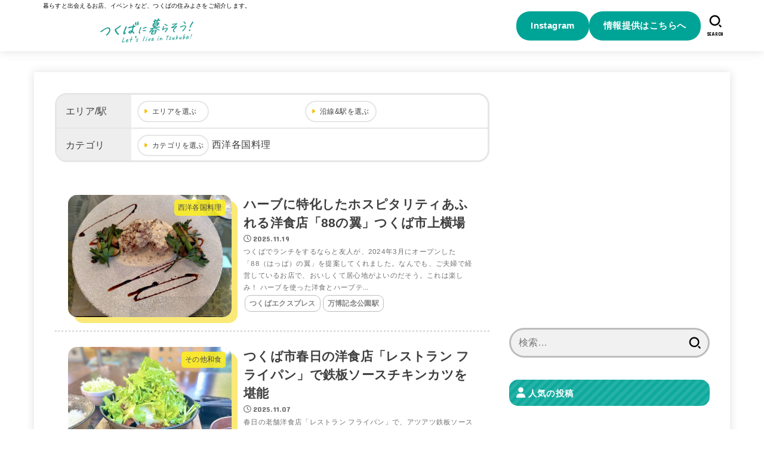

--- FILE ---
content_type: text/html; charset=UTF-8
request_url: https://tsukubalive.issei-syoji.co.jp/category/gourmet/european/
body_size: 37215
content:
<!doctype html>
<html lang="ja">
<head>
<meta charset="utf-8">
<meta http-equiv="X-UA-Compatible" content="IE=edge">
<meta name="HandheldFriendly" content="True">
<meta name="MobileOptimized" content="320">
<meta name="viewport" content="width=device-width, initial-scale=1.0, viewport-fit=cover">
<link rel="pingback" href="https://tsukubalive.issei-syoji.co.jp/xmlrpc.php">
<meta name='robots' content='index, follow, max-image-preview:large, max-snippet:-1, max-video-preview:-1' />

	<!-- This site is optimized with the Yoast SEO plugin v26.6 - https://yoast.com/wordpress/plugins/seo/ -->
	<title>西洋各国料理 アーカイブ - つくばに暮らそう！</title>
	<link rel="canonical" href="https://tsukubalive.issei-syoji.co.jp/category/gourmet/european/" />
	<link rel="next" href="https://tsukubalive.issei-syoji.co.jp/category/gourmet/european/page/2/" />
	<meta property="og:locale" content="ja_JP" />
	<meta property="og:type" content="article" />
	<meta property="og:title" content="西洋各国料理 アーカイブ - つくばに暮らそう！" />
	<meta property="og:url" content="https://tsukubalive.issei-syoji.co.jp/category/gourmet/european/" />
	<meta property="og:site_name" content="つくばに暮らそう！" />
	<meta name="twitter:card" content="summary_large_image" />
	<script type="application/ld+json" class="yoast-schema-graph">{"@context":"https://schema.org","@graph":[{"@type":"CollectionPage","@id":"https://tsukubalive.issei-syoji.co.jp/category/gourmet/european/","url":"https://tsukubalive.issei-syoji.co.jp/category/gourmet/european/","name":"西洋各国料理 アーカイブ - つくばに暮らそう！","isPartOf":{"@id":"https://tsukubalive.issei-syoji.co.jp/#website"},"primaryImageOfPage":{"@id":"https://tsukubalive.issei-syoji.co.jp/category/gourmet/european/#primaryimage"},"image":{"@id":"https://tsukubalive.issei-syoji.co.jp/category/gourmet/european/#primaryimage"},"thumbnailUrl":"https://tsukubalive.issei-syoji.co.jp/wp-content/uploads/2025/10/13-5.jpg","breadcrumb":{"@id":"https://tsukubalive.issei-syoji.co.jp/category/gourmet/european/#breadcrumb"},"inLanguage":"ja"},{"@type":"ImageObject","inLanguage":"ja","@id":"https://tsukubalive.issei-syoji.co.jp/category/gourmet/european/#primaryimage","url":"https://tsukubalive.issei-syoji.co.jp/wp-content/uploads/2025/10/13-5.jpg","contentUrl":"https://tsukubalive.issei-syoji.co.jp/wp-content/uploads/2025/10/13-5.jpg","width":1000,"height":750,"caption":"250728130348676"},{"@type":"BreadcrumbList","@id":"https://tsukubalive.issei-syoji.co.jp/category/gourmet/european/#breadcrumb","itemListElement":[{"@type":"ListItem","position":1,"name":"ホーム","item":"https://tsukubalive.issei-syoji.co.jp/"},{"@type":"ListItem","position":2,"name":"グルメ","item":"https://tsukubalive.issei-syoji.co.jp/category/gourmet/"},{"@type":"ListItem","position":3,"name":"西洋各国料理"}]},{"@type":"WebSite","@id":"https://tsukubalive.issei-syoji.co.jp/#website","url":"https://tsukubalive.issei-syoji.co.jp/","name":"つくばに暮らそう！","description":"暮らすと出会えるお店、イベントなど、つくばの住みよさをご紹介します。","publisher":{"@id":"https://tsukubalive.issei-syoji.co.jp/#organization"},"potentialAction":[{"@type":"SearchAction","target":{"@type":"EntryPoint","urlTemplate":"https://tsukubalive.issei-syoji.co.jp/?s={search_term_string}"},"query-input":{"@type":"PropertyValueSpecification","valueRequired":true,"valueName":"search_term_string"}}],"inLanguage":"ja"},{"@type":"Organization","@id":"https://tsukubalive.issei-syoji.co.jp/#organization","name":"つくばに暮らそう！","url":"https://tsukubalive.issei-syoji.co.jp/","logo":{"@type":"ImageObject","inLanguage":"ja","@id":"https://tsukubalive.issei-syoji.co.jp/#/schema/logo/image/","url":"https://tsukubalive.issei-syoji.co.jp/wp-content/uploads/2022/01/tsukubalogo1.png","contentUrl":"https://tsukubalive.issei-syoji.co.jp/wp-content/uploads/2022/01/tsukubalogo1.png","width":420,"height":120,"caption":"つくばに暮らそう！"},"image":{"@id":"https://tsukubalive.issei-syoji.co.jp/#/schema/logo/image/"}}]}</script>
	<!-- / Yoast SEO plugin. -->


<link rel='dns-prefetch' href='//fonts.googleapis.com' />
<link rel='dns-prefetch' href='//cdnjs.cloudflare.com' />
<link rel="alternate" type="application/rss+xml" title="つくばに暮らそう！ &raquo; フィード" href="https://tsukubalive.issei-syoji.co.jp/feed/" />
<link rel="alternate" type="application/rss+xml" title="つくばに暮らそう！ &raquo; コメントフィード" href="https://tsukubalive.issei-syoji.co.jp/comments/feed/" />
<script type="text/javascript" id="wpp-js" src="https://tsukubalive.issei-syoji.co.jp/wp-content/plugins/wordpress-popular-posts/assets/js/wpp.min.js?ver=7.3.6" data-sampling="1" data-sampling-rate="100" data-api-url="https://tsukubalive.issei-syoji.co.jp/wp-json/wordpress-popular-posts" data-post-id="0" data-token="4ecfad1e45" data-lang="0" data-debug="0"></script>
<link rel="alternate" type="application/rss+xml" title="つくばに暮らそう！ &raquo; 西洋各国料理 カテゴリーのフィード" href="https://tsukubalive.issei-syoji.co.jp/category/gourmet/european/feed/" />
<style id='wp-img-auto-sizes-contain-inline-css' type='text/css'>
img:is([sizes=auto i],[sizes^="auto," i]){contain-intrinsic-size:3000px 1500px}
/*# sourceURL=wp-img-auto-sizes-contain-inline-css */
</style>
<style id='wp-emoji-styles-inline-css' type='text/css'>

	img.wp-smiley, img.emoji {
		display: inline !important;
		border: none !important;
		box-shadow: none !important;
		height: 1em !important;
		width: 1em !important;
		margin: 0 0.07em !important;
		vertical-align: -0.1em !important;
		background: none !important;
		padding: 0 !important;
	}
/*# sourceURL=wp-emoji-styles-inline-css */
</style>
<style id='wp-block-library-inline-css' type='text/css'>
:root{--wp-block-synced-color:#7a00df;--wp-block-synced-color--rgb:122,0,223;--wp-bound-block-color:var(--wp-block-synced-color);--wp-editor-canvas-background:#ddd;--wp-admin-theme-color:#007cba;--wp-admin-theme-color--rgb:0,124,186;--wp-admin-theme-color-darker-10:#006ba1;--wp-admin-theme-color-darker-10--rgb:0,107,160.5;--wp-admin-theme-color-darker-20:#005a87;--wp-admin-theme-color-darker-20--rgb:0,90,135;--wp-admin-border-width-focus:2px}@media (min-resolution:192dpi){:root{--wp-admin-border-width-focus:1.5px}}.wp-element-button{cursor:pointer}:root .has-very-light-gray-background-color{background-color:#eee}:root .has-very-dark-gray-background-color{background-color:#313131}:root .has-very-light-gray-color{color:#eee}:root .has-very-dark-gray-color{color:#313131}:root .has-vivid-green-cyan-to-vivid-cyan-blue-gradient-background{background:linear-gradient(135deg,#00d084,#0693e3)}:root .has-purple-crush-gradient-background{background:linear-gradient(135deg,#34e2e4,#4721fb 50%,#ab1dfe)}:root .has-hazy-dawn-gradient-background{background:linear-gradient(135deg,#faaca8,#dad0ec)}:root .has-subdued-olive-gradient-background{background:linear-gradient(135deg,#fafae1,#67a671)}:root .has-atomic-cream-gradient-background{background:linear-gradient(135deg,#fdd79a,#004a59)}:root .has-nightshade-gradient-background{background:linear-gradient(135deg,#330968,#31cdcf)}:root .has-midnight-gradient-background{background:linear-gradient(135deg,#020381,#2874fc)}:root{--wp--preset--font-size--normal:16px;--wp--preset--font-size--huge:42px}.has-regular-font-size{font-size:1em}.has-larger-font-size{font-size:2.625em}.has-normal-font-size{font-size:var(--wp--preset--font-size--normal)}.has-huge-font-size{font-size:var(--wp--preset--font-size--huge)}.has-text-align-center{text-align:center}.has-text-align-left{text-align:left}.has-text-align-right{text-align:right}.has-fit-text{white-space:nowrap!important}#end-resizable-editor-section{display:none}.aligncenter{clear:both}.items-justified-left{justify-content:flex-start}.items-justified-center{justify-content:center}.items-justified-right{justify-content:flex-end}.items-justified-space-between{justify-content:space-between}.screen-reader-text{border:0;clip-path:inset(50%);height:1px;margin:-1px;overflow:hidden;padding:0;position:absolute;width:1px;word-wrap:normal!important}.screen-reader-text:focus{background-color:#ddd;clip-path:none;color:#444;display:block;font-size:1em;height:auto;left:5px;line-height:normal;padding:15px 23px 14px;text-decoration:none;top:5px;width:auto;z-index:100000}html :where(.has-border-color){border-style:solid}html :where([style*=border-top-color]){border-top-style:solid}html :where([style*=border-right-color]){border-right-style:solid}html :where([style*=border-bottom-color]){border-bottom-style:solid}html :where([style*=border-left-color]){border-left-style:solid}html :where([style*=border-width]){border-style:solid}html :where([style*=border-top-width]){border-top-style:solid}html :where([style*=border-right-width]){border-right-style:solid}html :where([style*=border-bottom-width]){border-bottom-style:solid}html :where([style*=border-left-width]){border-left-style:solid}html :where(img[class*=wp-image-]){height:auto;max-width:100%}:where(figure){margin:0 0 1em}html :where(.is-position-sticky){--wp-admin--admin-bar--position-offset:var(--wp-admin--admin-bar--height,0px)}@media screen and (max-width:600px){html :where(.is-position-sticky){--wp-admin--admin-bar--position-offset:0px}}

/*# sourceURL=wp-block-library-inline-css */
</style><style id='wp-block-archives-inline-css' type='text/css'>
.wp-block-archives{box-sizing:border-box}.wp-block-archives-dropdown label{display:block}
/*# sourceURL=https://tsukubalive.issei-syoji.co.jp/wp-includes/blocks/archives/style.min.css */
</style>
<style id='wp-block-categories-inline-css' type='text/css'>
.wp-block-categories{box-sizing:border-box}.wp-block-categories.alignleft{margin-right:2em}.wp-block-categories.alignright{margin-left:2em}.wp-block-categories.wp-block-categories-dropdown.aligncenter{text-align:center}.wp-block-categories .wp-block-categories__label{display:block;width:100%}
/*# sourceURL=https://tsukubalive.issei-syoji.co.jp/wp-includes/blocks/categories/style.min.css */
</style>
<style id='wp-block-heading-inline-css' type='text/css'>
h1:where(.wp-block-heading).has-background,h2:where(.wp-block-heading).has-background,h3:where(.wp-block-heading).has-background,h4:where(.wp-block-heading).has-background,h5:where(.wp-block-heading).has-background,h6:where(.wp-block-heading).has-background{padding:1.25em 2.375em}h1.has-text-align-left[style*=writing-mode]:where([style*=vertical-lr]),h1.has-text-align-right[style*=writing-mode]:where([style*=vertical-rl]),h2.has-text-align-left[style*=writing-mode]:where([style*=vertical-lr]),h2.has-text-align-right[style*=writing-mode]:where([style*=vertical-rl]),h3.has-text-align-left[style*=writing-mode]:where([style*=vertical-lr]),h3.has-text-align-right[style*=writing-mode]:where([style*=vertical-rl]),h4.has-text-align-left[style*=writing-mode]:where([style*=vertical-lr]),h4.has-text-align-right[style*=writing-mode]:where([style*=vertical-rl]),h5.has-text-align-left[style*=writing-mode]:where([style*=vertical-lr]),h5.has-text-align-right[style*=writing-mode]:where([style*=vertical-rl]),h6.has-text-align-left[style*=writing-mode]:where([style*=vertical-lr]),h6.has-text-align-right[style*=writing-mode]:where([style*=vertical-rl]){rotate:180deg}
/*# sourceURL=https://tsukubalive.issei-syoji.co.jp/wp-includes/blocks/heading/style.min.css */
</style>
<style id='wp-block-group-inline-css' type='text/css'>
.wp-block-group{box-sizing:border-box}:where(.wp-block-group.wp-block-group-is-layout-constrained){position:relative}
/*# sourceURL=https://tsukubalive.issei-syoji.co.jp/wp-includes/blocks/group/style.min.css */
</style>
<style id='wp-block-paragraph-inline-css' type='text/css'>
.is-small-text{font-size:.875em}.is-regular-text{font-size:1em}.is-large-text{font-size:2.25em}.is-larger-text{font-size:3em}.has-drop-cap:not(:focus):first-letter{float:left;font-size:8.4em;font-style:normal;font-weight:100;line-height:.68;margin:.05em .1em 0 0;text-transform:uppercase}body.rtl .has-drop-cap:not(:focus):first-letter{float:none;margin-left:.1em}p.has-drop-cap.has-background{overflow:hidden}:root :where(p.has-background){padding:1.25em 2.375em}:where(p.has-text-color:not(.has-link-color)) a{color:inherit}p.has-text-align-left[style*="writing-mode:vertical-lr"],p.has-text-align-right[style*="writing-mode:vertical-rl"]{rotate:180deg}
/*# sourceURL=https://tsukubalive.issei-syoji.co.jp/wp-includes/blocks/paragraph/style.min.css */
</style>
<style id='global-styles-inline-css' type='text/css'>
:root{--wp--preset--aspect-ratio--square: 1;--wp--preset--aspect-ratio--4-3: 4/3;--wp--preset--aspect-ratio--3-4: 3/4;--wp--preset--aspect-ratio--3-2: 3/2;--wp--preset--aspect-ratio--2-3: 2/3;--wp--preset--aspect-ratio--16-9: 16/9;--wp--preset--aspect-ratio--9-16: 9/16;--wp--preset--color--black: #000;--wp--preset--color--cyan-bluish-gray: #abb8c3;--wp--preset--color--white: #fff;--wp--preset--color--pale-pink: #f78da7;--wp--preset--color--vivid-red: #cf2e2e;--wp--preset--color--luminous-vivid-orange: #ff6900;--wp--preset--color--luminous-vivid-amber: #fcb900;--wp--preset--color--light-green-cyan: #7bdcb5;--wp--preset--color--vivid-green-cyan: #00d084;--wp--preset--color--pale-cyan-blue: #8ed1fc;--wp--preset--color--vivid-cyan-blue: #0693e3;--wp--preset--color--vivid-purple: #9b51e0;--wp--preset--color--stk-palette-one: var(--stk-palette-color1);--wp--preset--color--stk-palette-two: var(--stk-palette-color2);--wp--preset--color--stk-palette-three: var(--stk-palette-color3);--wp--preset--color--stk-palette-four: var(--stk-palette-color4);--wp--preset--color--stk-palette-five: var(--stk-palette-color5);--wp--preset--color--stk-palette-six: var(--stk-palette-color6);--wp--preset--color--stk-palette-seven: var(--stk-palette-color7);--wp--preset--color--stk-palette-eight: var(--stk-palette-color8);--wp--preset--color--stk-palette-nine: var(--stk-palette-color9);--wp--preset--color--stk-palette-ten: var(--stk-palette-color10);--wp--preset--color--mainttlbg: var(--main-ttl-bg);--wp--preset--color--mainttltext: var(--main-ttl-color);--wp--preset--color--stkeditorcolor-one: var(--stk-editor-color1);--wp--preset--color--stkeditorcolor-two: var(--stk-editor-color2);--wp--preset--color--stkeditorcolor-three: var(--stk-editor-color3);--wp--preset--gradient--vivid-cyan-blue-to-vivid-purple: linear-gradient(135deg,rgb(6,147,227) 0%,rgb(155,81,224) 100%);--wp--preset--gradient--light-green-cyan-to-vivid-green-cyan: linear-gradient(135deg,rgb(122,220,180) 0%,rgb(0,208,130) 100%);--wp--preset--gradient--luminous-vivid-amber-to-luminous-vivid-orange: linear-gradient(135deg,rgb(252,185,0) 0%,rgb(255,105,0) 100%);--wp--preset--gradient--luminous-vivid-orange-to-vivid-red: linear-gradient(135deg,rgb(255,105,0) 0%,rgb(207,46,46) 100%);--wp--preset--gradient--very-light-gray-to-cyan-bluish-gray: linear-gradient(135deg,rgb(238,238,238) 0%,rgb(169,184,195) 100%);--wp--preset--gradient--cool-to-warm-spectrum: linear-gradient(135deg,rgb(74,234,220) 0%,rgb(151,120,209) 20%,rgb(207,42,186) 40%,rgb(238,44,130) 60%,rgb(251,105,98) 80%,rgb(254,248,76) 100%);--wp--preset--gradient--blush-light-purple: linear-gradient(135deg,rgb(255,206,236) 0%,rgb(152,150,240) 100%);--wp--preset--gradient--blush-bordeaux: linear-gradient(135deg,rgb(254,205,165) 0%,rgb(254,45,45) 50%,rgb(107,0,62) 100%);--wp--preset--gradient--luminous-dusk: linear-gradient(135deg,rgb(255,203,112) 0%,rgb(199,81,192) 50%,rgb(65,88,208) 100%);--wp--preset--gradient--pale-ocean: linear-gradient(135deg,rgb(255,245,203) 0%,rgb(182,227,212) 50%,rgb(51,167,181) 100%);--wp--preset--gradient--electric-grass: linear-gradient(135deg,rgb(202,248,128) 0%,rgb(113,206,126) 100%);--wp--preset--gradient--midnight: linear-gradient(135deg,rgb(2,3,129) 0%,rgb(40,116,252) 100%);--wp--preset--font-size--small: 13px;--wp--preset--font-size--medium: 20px;--wp--preset--font-size--large: 36px;--wp--preset--font-size--x-large: 42px;--wp--preset--spacing--20: 0.44rem;--wp--preset--spacing--30: 0.67rem;--wp--preset--spacing--40: 1rem;--wp--preset--spacing--50: 1.5rem;--wp--preset--spacing--60: 2.25rem;--wp--preset--spacing--70: 3.38rem;--wp--preset--spacing--80: 5.06rem;--wp--preset--shadow--natural: 6px 6px 9px rgba(0, 0, 0, 0.2);--wp--preset--shadow--deep: 12px 12px 50px rgba(0, 0, 0, 0.4);--wp--preset--shadow--sharp: 6px 6px 0px rgba(0, 0, 0, 0.2);--wp--preset--shadow--outlined: 6px 6px 0px -3px rgb(255, 255, 255), 6px 6px rgb(0, 0, 0);--wp--preset--shadow--crisp: 6px 6px 0px rgb(0, 0, 0);}:where(.is-layout-flex){gap: 0.5em;}:where(.is-layout-grid){gap: 0.5em;}body .is-layout-flex{display: flex;}.is-layout-flex{flex-wrap: wrap;align-items: center;}.is-layout-flex > :is(*, div){margin: 0;}body .is-layout-grid{display: grid;}.is-layout-grid > :is(*, div){margin: 0;}:where(.wp-block-columns.is-layout-flex){gap: 2em;}:where(.wp-block-columns.is-layout-grid){gap: 2em;}:where(.wp-block-post-template.is-layout-flex){gap: 1.25em;}:where(.wp-block-post-template.is-layout-grid){gap: 1.25em;}.has-black-color{color: var(--wp--preset--color--black) !important;}.has-cyan-bluish-gray-color{color: var(--wp--preset--color--cyan-bluish-gray) !important;}.has-white-color{color: var(--wp--preset--color--white) !important;}.has-pale-pink-color{color: var(--wp--preset--color--pale-pink) !important;}.has-vivid-red-color{color: var(--wp--preset--color--vivid-red) !important;}.has-luminous-vivid-orange-color{color: var(--wp--preset--color--luminous-vivid-orange) !important;}.has-luminous-vivid-amber-color{color: var(--wp--preset--color--luminous-vivid-amber) !important;}.has-light-green-cyan-color{color: var(--wp--preset--color--light-green-cyan) !important;}.has-vivid-green-cyan-color{color: var(--wp--preset--color--vivid-green-cyan) !important;}.has-pale-cyan-blue-color{color: var(--wp--preset--color--pale-cyan-blue) !important;}.has-vivid-cyan-blue-color{color: var(--wp--preset--color--vivid-cyan-blue) !important;}.has-vivid-purple-color{color: var(--wp--preset--color--vivid-purple) !important;}.has-black-background-color{background-color: var(--wp--preset--color--black) !important;}.has-cyan-bluish-gray-background-color{background-color: var(--wp--preset--color--cyan-bluish-gray) !important;}.has-white-background-color{background-color: var(--wp--preset--color--white) !important;}.has-pale-pink-background-color{background-color: var(--wp--preset--color--pale-pink) !important;}.has-vivid-red-background-color{background-color: var(--wp--preset--color--vivid-red) !important;}.has-luminous-vivid-orange-background-color{background-color: var(--wp--preset--color--luminous-vivid-orange) !important;}.has-luminous-vivid-amber-background-color{background-color: var(--wp--preset--color--luminous-vivid-amber) !important;}.has-light-green-cyan-background-color{background-color: var(--wp--preset--color--light-green-cyan) !important;}.has-vivid-green-cyan-background-color{background-color: var(--wp--preset--color--vivid-green-cyan) !important;}.has-pale-cyan-blue-background-color{background-color: var(--wp--preset--color--pale-cyan-blue) !important;}.has-vivid-cyan-blue-background-color{background-color: var(--wp--preset--color--vivid-cyan-blue) !important;}.has-vivid-purple-background-color{background-color: var(--wp--preset--color--vivid-purple) !important;}.has-black-border-color{border-color: var(--wp--preset--color--black) !important;}.has-cyan-bluish-gray-border-color{border-color: var(--wp--preset--color--cyan-bluish-gray) !important;}.has-white-border-color{border-color: var(--wp--preset--color--white) !important;}.has-pale-pink-border-color{border-color: var(--wp--preset--color--pale-pink) !important;}.has-vivid-red-border-color{border-color: var(--wp--preset--color--vivid-red) !important;}.has-luminous-vivid-orange-border-color{border-color: var(--wp--preset--color--luminous-vivid-orange) !important;}.has-luminous-vivid-amber-border-color{border-color: var(--wp--preset--color--luminous-vivid-amber) !important;}.has-light-green-cyan-border-color{border-color: var(--wp--preset--color--light-green-cyan) !important;}.has-vivid-green-cyan-border-color{border-color: var(--wp--preset--color--vivid-green-cyan) !important;}.has-pale-cyan-blue-border-color{border-color: var(--wp--preset--color--pale-cyan-blue) !important;}.has-vivid-cyan-blue-border-color{border-color: var(--wp--preset--color--vivid-cyan-blue) !important;}.has-vivid-purple-border-color{border-color: var(--wp--preset--color--vivid-purple) !important;}.has-vivid-cyan-blue-to-vivid-purple-gradient-background{background: var(--wp--preset--gradient--vivid-cyan-blue-to-vivid-purple) !important;}.has-light-green-cyan-to-vivid-green-cyan-gradient-background{background: var(--wp--preset--gradient--light-green-cyan-to-vivid-green-cyan) !important;}.has-luminous-vivid-amber-to-luminous-vivid-orange-gradient-background{background: var(--wp--preset--gradient--luminous-vivid-amber-to-luminous-vivid-orange) !important;}.has-luminous-vivid-orange-to-vivid-red-gradient-background{background: var(--wp--preset--gradient--luminous-vivid-orange-to-vivid-red) !important;}.has-very-light-gray-to-cyan-bluish-gray-gradient-background{background: var(--wp--preset--gradient--very-light-gray-to-cyan-bluish-gray) !important;}.has-cool-to-warm-spectrum-gradient-background{background: var(--wp--preset--gradient--cool-to-warm-spectrum) !important;}.has-blush-light-purple-gradient-background{background: var(--wp--preset--gradient--blush-light-purple) !important;}.has-blush-bordeaux-gradient-background{background: var(--wp--preset--gradient--blush-bordeaux) !important;}.has-luminous-dusk-gradient-background{background: var(--wp--preset--gradient--luminous-dusk) !important;}.has-pale-ocean-gradient-background{background: var(--wp--preset--gradient--pale-ocean) !important;}.has-electric-grass-gradient-background{background: var(--wp--preset--gradient--electric-grass) !important;}.has-midnight-gradient-background{background: var(--wp--preset--gradient--midnight) !important;}.has-small-font-size{font-size: var(--wp--preset--font-size--small) !important;}.has-medium-font-size{font-size: var(--wp--preset--font-size--medium) !important;}.has-large-font-size{font-size: var(--wp--preset--font-size--large) !important;}.has-x-large-font-size{font-size: var(--wp--preset--font-size--x-large) !important;}
/*# sourceURL=global-styles-inline-css */
</style>

<style id='classic-theme-styles-inline-css' type='text/css'>
/*! This file is auto-generated */
.wp-block-button__link{color:#fff;background-color:#32373c;border-radius:9999px;box-shadow:none;text-decoration:none;padding:calc(.667em + 2px) calc(1.333em + 2px);font-size:1.125em}.wp-block-file__button{background:#32373c;color:#fff;text-decoration:none}
/*# sourceURL=/wp-includes/css/classic-themes.min.css */
</style>
<link rel='stylesheet' id='contact-form-7-css' href='https://tsukubalive.issei-syoji.co.jp/wp-content/plugins/contact-form-7/includes/css/styles.css?ver=6.1.4' type='text/css' media='all' />
<link rel='stylesheet' id='email-subscribers-css' href='https://tsukubalive.issei-syoji.co.jp/wp-content/plugins/email-subscribers/lite/public/css/email-subscribers-public.css?ver=5.9.12' type='text/css' media='all' />
<link rel='stylesheet' id='wordpress-popular-posts-css-css' href='https://tsukubalive.issei-syoji.co.jp/wp-content/plugins/wordpress-popular-posts/assets/css/wpp.css?ver=7.3.6' type='text/css' media='all' />
<link rel='stylesheet' id='xo-slider-css' href='https://tsukubalive.issei-syoji.co.jp/wp-content/plugins/xo-liteslider/css/base.min.css?ver=3.8.6' type='text/css' media='all' />
<link rel='stylesheet' id='xo-swiper-css' href='https://tsukubalive.issei-syoji.co.jp/wp-content/plugins/xo-liteslider/assets/vendor/swiper/swiper-bundle.min.css?ver=3.8.6' type='text/css' media='all' />
<link rel='stylesheet' id='stk_style-css' href='https://tsukubalive.issei-syoji.co.jp/wp-content/themes/jstork19/style.css?ver=5.16.5' type='text/css' media='all' />
<style id='stk_style-inline-css' type='text/css'>
:root{--stk-base-font-family:"游ゴシック","Yu Gothic","游ゴシック体","YuGothic","Hiragino Kaku Gothic ProN",Meiryo,sans-serif;--stk-base-font-size-pc:103%;--stk-base-font-size-sp:103%;--stk-font-weight:400;--stk-font-feature-settings:normal;--stk-font-awesome-free:"Font Awesome 6 Free";--stk-font-awesome-brand:"Font Awesome 6 Brands";--wp--preset--font-size--medium:clamp(1.2em,2.5vw,20px);--wp--preset--font-size--large:clamp(1.5em,4.5vw,36px);--wp--preset--font-size--x-large:clamp(1.9em,5.25vw,42px);--wp--style--gallery-gap-default:.5em;--stk-flex-style:flex-start;--stk-wrap-width:1166px;--stk-wide-width:980px;--stk-main-width:728px;--stk-side-margin:32px;--stk-post-thumb-ratio:16/10;--stk-post-title-font_size:clamp(1.4em,4vw,1.9em);--stk-h1-font_size:clamp(1.4em,4vw,1.9em);--stk-h2-font_size:clamp(1.2em,2.6vw,1.3em);--stk-h2-normal-font_size:125%;--stk-h3-font_size:clamp(1.1em,2.3vw,1.15em);--stk-h4-font_size:105%;--stk-h5-font_size:100%;--stk-line_height:1.8;--stk-heading-line_height:1.5;--stk-heading-margin_top:2em;--stk-heading-margin_bottom:1em;--stk-margin:1.6em;--stk-h2-margin-rl:-2vw;--stk-el-margin-rl:-4vw;--stk-list-icon-size:1.8em;--stk-list-item-margin:.7em;--stk-list-margin:1em;--stk-h2-border_radius:3px;--stk-h2-border_width:4px;--stk-h3-border_width:4px;--stk-h4-border_width:4px;--stk-wttl-border_radius:0;--stk-wttl-border_width:2px;--stk-supplement-border_radius:4px;--stk-supplement-border_width:2px;--stk-supplement-sat:82%;--stk-supplement-lig:86%;--stk-box-border_radius:4px;--stk-box-border_width:2px;--stk-btn-border_radius:3px;--stk-btn-border_width:2px;--stk-post-radius:0;--stk-postlist-radius:0;--stk-cardlist-radius:0;--stk-shadow-s:1px 2px 10px rgba(0,0,0,.2);--stk-shadow-l:5px 10px 20px rgba(0,0,0,.2);--main-text-color:#3E3E3E;--main-link-color:#1bb4d3;--main-link-color-hover:#E69B9B;--main-ttl-bg:#00a497;--main-ttl-bg-rgba:rgba(0,164,151,.1);--main-ttl-color:#fff;--header-bg:#fff;--header-bg-overlay:#0ea3c9;--header-logo-color:#00a497;--header-text-color:#000;--inner-content-bg:#fff;--label-bg:#fcee21;--label-text-color:#3e3e3e;--slider-text-color:#444;--side-text-color:#3e3e3e;--footer-bg:#fff;--footer-text-color:#000;--footer-link-color:#000;--new-mark-bg:#ff6347;--oc-box-blue:#19b4ce;--oc-box-blue-inner:#d4f3ff;--oc-box-red:#ee5656;--oc-box-red-inner:#feeeed;--oc-box-yellow:#f7cf2e;--oc-box-yellow-inner:#fffae2;--oc-box-green:#39cd75;--oc-box-green-inner:#e8fbf0;--oc-box-pink:#f7b2b2;--oc-box-pink-inner:#fee;--oc-box-gray:#9c9c9c;--oc-box-gray-inner:#f5f5f5;--oc-box-black:#313131;--oc-box-black-inner:#404040;--oc-btn-rich_yellow:#f7cf2e;--oc-btn-rich_yellow-sdw:rgba(222,182,21,1);--oc-btn-rich_pink:#ee5656;--oc-btn-rich_pink-sdw:rgba(213,61,61,1);--oc-btn-rich_orange:#ef9b2f;--oc-btn-rich_orange-sdw:rgba(214,130,22,1);--oc-btn-rich_green:#39cd75;--oc-btn-rich_green-sdw:rgba(32,180,92,1);--oc-btn-rich_blue:#19b4ce;--oc-btn-rich_blue-sdw:rgba(0,155,181,1);--oc-base-border-color:rgba(125,125,125,.3);--oc-has-background-basic-padding:1.1em;--stk-maker-yellow:#ff6;--stk-maker-pink:#ffd5d5;--stk-maker-blue:#b5dfff;--stk-maker-green:#cff7c7;--stk-caption-font-size:11px;--stk-palette-color1:#abb8c3;--stk-palette-color2:#f78da7;--stk-palette-color3:#cf2e2e;--stk-palette-color4:#ff6900;--stk-palette-color5:#fcb900;--stk-palette-color6:#7bdcb5;--stk-palette-color7:#00d084;--stk-palette-color8:#8ed1fc;--stk-palette-color9:#0693e3;--stk-palette-color10:#9b51e0;--stk-editor-color1:#1bb4d3;--stk-editor-color2:#f55e5e;--stk-editor-color3:#ee2;--stk-editor-color1-rgba:rgba(27,180,211,.1);--stk-editor-color2-rgba:rgba(245,94,94,.1);--stk-editor-color3-rgba:rgba(238,238,34,.1)}
ul.wpp-list{counter-reset:number}ul.wpp-list li{list-style:none;position:relative;border-bottom:1px solid #ddd;margin:0;padding-bottom:.75em}ul.wpp-list li a::before{counter-increment:number;content:counter(number);background-color:var(--main-ttl-bg);color:var(--main-ttl-color);margin-right:3px;width:1.5em;height:1.5em;line-height:1.5em;font-size:75%;border-radius:3px;font-weight:bold;display:block;text-align:center;position:absolute;left:2px;top:2px;z-index:1}ul.wpp-list img{margin-bottom:0;margin-right:5px}ul.wpp-list li a.wpp-post-title{display:block}ul.wpp-list li a.wpp-post-title::before,ul.wpp-list li .wpp-author a::before,ul.wpp-list li .wpp-category a::before{content:none}ul.wpp-list .wpp-excerpt{font-size:80%}
/*# sourceURL=stk_style-inline-css */
</style>
<link rel='stylesheet' id='stk_child-style-css' href='https://tsukubalive.issei-syoji.co.jp/wp-content/themes/jstork19_custom/style.css?v=1' type='text/css' media='all' />
<link rel='stylesheet' id='gf_font-css' href='https://fonts.googleapis.com/css?family=Concert+One&#038;display=swap' type='text/css' media='all' />
<style id='gf_font-inline-css' type='text/css'>
.gf {font-family: "Concert One", "游ゴシック", "Yu Gothic", "游ゴシック体", "YuGothic", "Hiragino Kaku Gothic ProN", Meiryo, sans-serif;}
/*# sourceURL=gf_font-inline-css */
</style>
<link rel='stylesheet' id='fontawesome-css' href='https://cdnjs.cloudflare.com/ajax/libs/font-awesome/6.7.2/css/all.min.css' type='text/css' media='all' />
<script type="text/javascript" src="https://tsukubalive.issei-syoji.co.jp/wp-includes/js/jquery/jquery.min.js?ver=3.7.1" id="jquery-core-js"></script>
<script type="text/javascript" src="https://tsukubalive.issei-syoji.co.jp/wp-includes/js/jquery/jquery-migrate.min.js?ver=3.4.1" id="jquery-migrate-js"></script>
<script type="text/javascript" id="jquery-js-after">
/* <![CDATA[ */
jQuery(function($){$(".widget_categories li, .widget_nav_menu li").has("ul").toggleClass("accordionMenu");$(".widget ul.children , .widget ul.sub-menu").after("<span class='accordionBtn'></span>");$(".widget ul.children , .widget ul.sub-menu").hide();$("ul .accordionBtn").on("click",function(){$(this).prev("ul").slideToggle();$(this).toggleClass("active")})});
//# sourceURL=jquery-js-after
/* ]]> */
</script>
<link rel="https://api.w.org/" href="https://tsukubalive.issei-syoji.co.jp/wp-json/" /><link rel="alternate" title="JSON" type="application/json" href="https://tsukubalive.issei-syoji.co.jp/wp-json/wp/v2/categories/52" /><link rel="EditURI" type="application/rsd+xml" title="RSD" href="https://tsukubalive.issei-syoji.co.jp/xmlrpc.php?rsd" />

            <style id="wpp-loading-animation-styles">@-webkit-keyframes bgslide{from{background-position-x:0}to{background-position-x:-200%}}@keyframes bgslide{from{background-position-x:0}to{background-position-x:-200%}}.wpp-widget-block-placeholder,.wpp-shortcode-placeholder{margin:0 auto;width:60px;height:3px;background:#dd3737;background:linear-gradient(90deg,#dd3737 0%,#571313 10%,#dd3737 100%);background-size:200% auto;border-radius:3px;-webkit-animation:bgslide 1s infinite linear;animation:bgslide 1s infinite linear}</style>
            <!-- Global site tag (gtag.js) - Google Analytics -->
<script async src="https://www.googletagmanager.com/gtag/js?id=UA-221547738-1"></script>
<script>
  window.dataLayer = window.dataLayer || [];
  function gtag(){dataLayer.push(arguments);}
  gtag('js', new Date());

  gtag('config', 'UA-221547738-1');
</script>

<!-- Meta Pixel Code -->
<script>
!function(f,b,e,v,n,t,s)
{if(f.fbq)return;n=f.fbq=function(){n.callMethod?
n.callMethod.apply(n,arguments):n.queue.push(arguments)};
if(!f._fbq)f._fbq=n;n.push=n;n.loaded=!0;n.version='2.0';
n.queue=[];t=b.createElement(e);t.async=!0;
t.src=v;s=b.getElementsByTagName(e)[0];
s.parentNode.insertBefore(t,s)}(window, document,'script',
'https://connect.facebook.net/en_US/fbevents.js');
fbq('init', '8485779474770921');
fbq('track', 'PageView');
</script>
<noscript><img height="1" width="1" style="display:none"
src="https://www.facebook.com/tr?id=8485779474770921&ev=PageView&noscript=1"
/></noscript>
<!-- End Meta Pixel Code --><style type="text/css" id="custom-background-css">
body.custom-background { background-color: #ffffff; }
</style>
	<link rel="icon" href="https://tsukubalive.issei-syoji.co.jp/wp-content/uploads/2023/12/cropped-74e5181e27ea9e7bb9fd52cf3979d46c-32x32.jpg" sizes="32x32" />
<link rel="icon" href="https://tsukubalive.issei-syoji.co.jp/wp-content/uploads/2023/12/cropped-74e5181e27ea9e7bb9fd52cf3979d46c-192x192.jpg" sizes="192x192" />
<link rel="apple-touch-icon" href="https://tsukubalive.issei-syoji.co.jp/wp-content/uploads/2023/12/cropped-74e5181e27ea9e7bb9fd52cf3979d46c-180x180.jpg" />
<meta name="msapplication-TileImage" content="https://tsukubalive.issei-syoji.co.jp/wp-content/uploads/2023/12/cropped-74e5181e27ea9e7bb9fd52cf3979d46c-270x270.jpg" />
</head>
<body class="archive category category-european category-52 custom-background wp-custom-logo wp-embed-responsive wp-theme-jstork19 wp-child-theme-jstork19_custom h_layout_pc_left_full h_layout_sp_center">
<svg aria-hidden="true" xmlns="http://www.w3.org/2000/svg" width="0" height="0" focusable="false" role="none" style="visibility: hidden; position: absolute; left: -9999px; overflow: hidden;"><defs><symbol id="svgicon_search_btn" viewBox="0 0 50 50"><path d="M44.35,48.52l-4.95-4.95c-1.17-1.17-1.17-3.07,0-4.24l0,0c1.17-1.17,3.07-1.17,4.24,0l4.95,4.95c1.17,1.17,1.17,3.07,0,4.24 l0,0C47.42,49.7,45.53,49.7,44.35,48.52z"/><path d="M22.81,7c8.35,0,15.14,6.79,15.14,15.14s-6.79,15.14-15.14,15.14S7.67,30.49,7.67,22.14S14.46,7,22.81,7 M22.81,1 C11.13,1,1.67,10.47,1.67,22.14s9.47,21.14,21.14,21.14s21.14-9.47,21.14-21.14S34.49,1,22.81,1L22.81,1z"/></symbol><symbol id="svgicon_nav_btn" viewBox="0 0 50 50"><path d="M45.1,46.5H4.9c-1.6,0-2.9-1.3-2.9-2.9v-0.2c0-1.6,1.3-2.9,2.9-2.9h40.2c1.6,0,2.9,1.3,2.9,2.9v0.2 C48,45.2,46.7,46.5,45.1,46.5z"/><path d="M45.1,28.5H4.9c-1.6,0-2.9-1.3-2.9-2.9v-0.2c0-1.6,1.3-2.9,2.9-2.9h40.2c1.6,0,2.9,1.3,2.9,2.9v0.2 C48,27.2,46.7,28.5,45.1,28.5z"/><path d="M45.1,10.5H4.9C3.3,10.5,2,9.2,2,7.6V7.4c0-1.6,1.3-2.9,2.9-2.9h40.2c1.6,0,2.9,1.3,2.9,2.9v0.2 C48,9.2,46.7,10.5,45.1,10.5z"/></symbol><symbol id="stk-envelope-svg" viewBox="0 0 300 300"><path d="M300.03,81.5c0-30.25-24.75-55-55-55h-190c-30.25,0-55,24.75-55,55v140c0,30.25,24.75,55,55,55h190c30.25,0,55-24.75,55-55 V81.5z M37.4,63.87c4.75-4.75,11.01-7.37,17.63-7.37h190c6.62,0,12.88,2.62,17.63,7.37c4.75,4.75,7.37,11.01,7.37,17.63v5.56 c-0.32,0.2-0.64,0.41-0.95,0.64L160.2,169.61c-0.75,0.44-5.12,2.89-10.17,2.89c-4.99,0-9.28-2.37-10.23-2.94L30.99,87.7 c-0.31-0.23-0.63-0.44-0.95-0.64V81.5C30.03,74.88,32.65,68.62,37.4,63.87z M262.66,239.13c-4.75,4.75-11.01,7.37-17.63,7.37h-190 c-6.62,0-12.88-2.62-17.63-7.37c-4.75-4.75-7.37-11.01-7.37-17.63v-99.48l93.38,70.24c0.16,0.12,0.32,0.24,0.49,0.35 c1.17,0.81,11.88,7.88,26.13,7.88c14.25,0,24.96-7.07,26.14-7.88c0.17-0.11,0.33-0.23,0.49-0.35l93.38-70.24v99.48 C270.03,228.12,267.42,234.38,262.66,239.13z"/></symbol><symbol id="stk-close-svg" viewBox="0 0 384 512"><path fill="currentColor" d="M342.6 150.6c12.5-12.5 12.5-32.8 0-45.3s-32.8-12.5-45.3 0L192 210.7 86.6 105.4c-12.5-12.5-32.8-12.5-45.3 0s-12.5 32.8 0 45.3L146.7 256 41.4 361.4c-12.5 12.5-12.5 32.8 0 45.3s32.8 12.5 45.3 0L192 301.3 297.4 406.6c12.5 12.5 32.8 12.5 45.3 0s12.5-32.8 0-45.3L237.3 256 342.6 150.6z"/></symbol><symbol id="stk-twitter-svg" viewBox="0 0 512 512"><path d="M299.8,219.7L471,20.7h-40.6L281.7,193.4L163,20.7H26l179.6,261.4L26,490.7h40.6l157-182.5L349,490.7h137L299.8,219.7 L299.8,219.7z M244.2,284.3l-18.2-26L81.2,51.2h62.3l116.9,167.1l18.2,26l151.9,217.2h-62.3L244.2,284.3L244.2,284.3z"/></symbol><symbol id="stk-twitter_bird-svg" viewBox="0 0 512 512"><path d="M459.37 151.716c.325 4.548.325 9.097.325 13.645 0 138.72-105.583 298.558-298.558 298.558-59.452 0-114.68-17.219-161.137-47.106 8.447.974 16.568 1.299 25.34 1.299 49.055 0 94.213-16.568 130.274-44.832-46.132-.975-84.792-31.188-98.112-72.772 6.498.974 12.995 1.624 19.818 1.624 9.421 0 18.843-1.3 27.614-3.573-48.081-9.747-84.143-51.98-84.143-102.985v-1.299c13.969 7.797 30.214 12.67 47.431 13.319-28.264-18.843-46.781-51.005-46.781-87.391 0-19.492 5.197-37.36 14.294-52.954 51.655 63.675 129.3 105.258 216.365 109.807-1.624-7.797-2.599-15.918-2.599-24.04 0-57.828 46.782-104.934 104.934-104.934 30.213 0 57.502 12.67 76.67 33.137 23.715-4.548 46.456-13.32 66.599-25.34-7.798 24.366-24.366 44.833-46.132 57.827 21.117-2.273 41.584-8.122 60.426-16.243-14.292 20.791-32.161 39.308-52.628 54.253z"/></symbol><symbol id="stk-bluesky-svg" viewBox="0 0 256 256"><path d="M 60.901 37.747 C 88.061 58.137 117.273 99.482 127.999 121.666 C 138.727 99.482 167.938 58.137 195.099 37.747 C 214.696 23.034 246.45 11.651 246.45 47.874 C 246.45 55.109 242.302 108.648 239.869 117.34 C 231.413 147.559 200.6 155.266 173.189 150.601 C 221.101 158.756 233.288 185.766 206.966 212.776 C 156.975 264.073 135.115 199.905 129.514 183.464 C 128.487 180.449 128.007 179.038 127.999 180.238 C 127.992 179.038 127.512 180.449 126.486 183.464 C 120.884 199.905 99.024 264.073 49.033 212.776 C 22.711 185.766 34.899 158.756 82.81 150.601 C 55.4 155.266 24.587 147.559 16.13 117.34 C 13.697 108.648 9.55 55.109 9.55 47.874 C 9.55 11.651 41.304 23.034 60.901 37.747 Z"/></symbol><symbol id="stk-facebook-svg" viewBox="0 0 512 512"><path d="M504 256C504 119 393 8 256 8S8 119 8 256c0 123.78 90.69 226.38 209.25 245V327.69h-63V256h63v-54.64c0-62.15 37-96.48 93.67-96.48 27.14 0 55.52 4.84 55.52 4.84v61h-31.28c-30.8 0-40.41 19.12-40.41 38.73V256h68.78l-11 71.69h-57.78V501C413.31 482.38 504 379.78 504 256z"/></symbol><symbol id="stk-hatebu-svg" viewBox="0 0 50 50"><path d="M5.53,7.51c5.39,0,10.71,0,16.02,0,.73,0,1.47,.06,2.19,.19,3.52,.6,6.45,3.36,6.99,6.54,.63,3.68-1.34,7.09-5.02,8.67-.32,.14-.63,.27-1.03,.45,3.69,.93,6.25,3.02,7.37,6.59,1.79,5.7-2.32,11.79-8.4,12.05-6.01,.26-12.03,.06-18.13,.06V7.51Zm8.16,28.37c.16,.03,.26,.07,.35,.07,1.82,0,3.64,.03,5.46,0,2.09-.03,3.73-1.58,3.89-3.62,.14-1.87-1.28-3.79-3.27-3.97-2.11-.19-4.25-.04-6.42-.04v7.56Zm-.02-13.77c1.46,0,2.83,0,4.2,0,.29,0,.58,0,.86-.03,1.67-.21,3.01-1.53,3.17-3.12,.16-1.62-.75-3.32-2.36-3.61-1.91-.34-3.89-.25-5.87-.35v7.1Z"/><path d="M43.93,30.53h-7.69V7.59h7.69V30.53Z"/><path d="M44,38.27c0,2.13-1.79,3.86-3.95,3.83-2.12-.03-3.86-1.77-3.85-3.85,0-2.13,1.8-3.86,3.96-3.83,2.12,.03,3.85,1.75,3.84,3.85Z"/></symbol><symbol id="stk-line-svg" viewBox="0 0 32 32"><path d="M25.82 13.151c0.465 0 0.84 0.38 0.84 0.841 0 0.46-0.375 0.84-0.84 0.84h-2.34v1.5h2.34c0.465 0 0.84 0.377 0.84 0.84 0 0.459-0.375 0.839-0.84 0.839h-3.181c-0.46 0-0.836-0.38-0.836-0.839v-6.361c0-0.46 0.376-0.84 0.84-0.84h3.181c0.461 0 0.836 0.38 0.836 0.84 0 0.465-0.375 0.84-0.84 0.84h-2.34v1.5zM20.68 17.172c0 0.36-0.232 0.68-0.576 0.795-0.085 0.028-0.177 0.041-0.265 0.041-0.281 0-0.521-0.12-0.68-0.333l-3.257-4.423v3.92c0 0.459-0.372 0.839-0.841 0.839-0.461 0-0.835-0.38-0.835-0.839v-6.361c0-0.36 0.231-0.68 0.573-0.793 0.080-0.031 0.181-0.044 0.259-0.044 0.26 0 0.5 0.139 0.66 0.339l3.283 4.44v-3.941c0-0.46 0.376-0.84 0.84-0.84 0.46 0 0.84 0.38 0.84 0.84zM13.025 17.172c0 0.459-0.376 0.839-0.841 0.839-0.46 0-0.836-0.38-0.836-0.839v-6.361c0-0.46 0.376-0.84 0.84-0.84 0.461 0 0.837 0.38 0.837 0.84zM9.737 18.011h-3.181c-0.46 0-0.84-0.38-0.84-0.839v-6.361c0-0.46 0.38-0.84 0.84-0.84 0.464 0 0.84 0.38 0.84 0.84v5.521h2.341c0.464 0 0.839 0.377 0.839 0.84 0 0.459-0.376 0.839-0.839 0.839zM32 13.752c0-7.161-7.18-12.989-16-12.989s-16 5.828-16 12.989c0 6.415 5.693 11.789 13.38 12.811 0.521 0.109 1.231 0.344 1.411 0.787 0.16 0.401 0.105 1.021 0.051 1.44l-0.219 1.36c-0.060 0.401-0.32 1.581 1.399 0.86 1.721-0.719 9.221-5.437 12.581-9.3 2.299-2.519 3.397-5.099 3.397-7.957z"/></symbol><symbol id="stk-pokect-svg" viewBox="0 0 50 50"><path d="M8.04,6.5c-2.24,.15-3.6,1.42-3.6,3.7v13.62c0,11.06,11,19.75,20.52,19.68,10.7-.08,20.58-9.11,20.58-19.68V10.2c0-2.28-1.44-3.57-3.7-3.7H8.04Zm8.67,11.08l8.25,7.84,8.26-7.84c3.7-1.55,5.31,2.67,3.79,3.9l-10.76,10.27c-.35,.33-2.23,.33-2.58,0l-10.76-10.27c-1.45-1.36,.44-5.65,3.79-3.9h0Z"/></symbol><symbol id="stk-pinterest-svg" viewBox="0 0 50 50"><path d="M3.63,25c.11-6.06,2.25-11.13,6.43-15.19,4.18-4.06,9.15-6.12,14.94-6.18,6.23,.11,11.34,2.24,15.32,6.38,3.98,4.15,6,9.14,6.05,14.98-.11,6.01-2.25,11.06-6.43,15.15-4.18,4.09-9.15,6.16-14.94,6.21-2,0-4-.31-6.01-.92,.39-.61,.78-1.31,1.17-2.09,.44-.94,1-2.73,1.67-5.34,.17-.72,.42-1.7,.75-2.92,.39,.67,1.06,1.28,2,1.84,2.5,1.17,5.15,1.06,7.93-.33,2.89-1.67,4.9-4.26,6.01-7.76,1-3.67,.88-7.08-.38-10.22-1.25-3.15-3.49-5.41-6.72-6.8-4.06-1.17-8.01-1.04-11.85,.38s-6.51,3.85-8.01,7.3c-.39,1.28-.62,2.55-.71,3.8s-.04,2.47,.12,3.67,.59,2.27,1.25,3.21,1.56,1.67,2.67,2.17c.28,.11,.5,.11,.67,0,.22-.11,.44-.56,.67-1.33s.31-1.31,.25-1.59c-.06-.11-.17-.31-.33-.59-1.17-1.89-1.56-3.88-1.17-5.97,.39-2.09,1.25-3.85,2.59-5.3,2.06-1.84,4.47-2.84,7.22-3,2.75-.17,5.11,.59,7.05,2.25,1.06,1.22,1.74,2.7,2.04,4.42s.31,3.38,0,4.97c-.31,1.59-.85,3.07-1.63,4.47-1.39,2.17-3.03,3.28-4.92,3.34-1.11-.06-2.02-.49-2.71-1.29s-.91-1.74-.62-2.79c.11-.61,.44-1.81,1-3.59s.86-3.12,.92-4c-.17-2.12-1.14-3.2-2.92-3.26-1.39,.17-2.42,.79-3.09,1.88s-1.03,2.32-1.09,3.71c.17,1.62,.42,2.73,.75,3.34-.61,2.5-1.09,4.51-1.42,6.01-.11,.39-.42,1.59-.92,3.59s-.78,3.53-.83,4.59v2.34c-3.95-1.84-7.07-4.49-9.35-7.97-2.28-3.48-3.42-7.33-3.42-11.56Z"/></symbol><symbol id="stk-instagram-svg" viewBox="0 0 448 512"><path d="M224.1 141c-63.6 0-114.9 51.3-114.9 114.9s51.3 114.9 114.9 114.9S339 319.5 339 255.9 287.7 141 224.1 141zm0 189.6c-41.1 0-74.7-33.5-74.7-74.7s33.5-74.7 74.7-74.7 74.7 33.5 74.7 74.7-33.6 74.7-74.7 74.7zm146.4-194.3c0 14.9-12 26.8-26.8 26.8-14.9 0-26.8-12-26.8-26.8s12-26.8 26.8-26.8 26.8 12 26.8 26.8zm76.1 27.2c-1.7-35.9-9.9-67.7-36.2-93.9-26.2-26.2-58-34.4-93.9-36.2-37-2.1-147.9-2.1-184.9 0-35.8 1.7-67.6 9.9-93.9 36.1s-34.4 58-36.2 93.9c-2.1 37-2.1 147.9 0 184.9 1.7 35.9 9.9 67.7 36.2 93.9s58 34.4 93.9 36.2c37 2.1 147.9 2.1 184.9 0 35.9-1.7 67.7-9.9 93.9-36.2 26.2-26.2 34.4-58 36.2-93.9 2.1-37 2.1-147.8 0-184.8zM398.8 388c-7.8 19.6-22.9 34.7-42.6 42.6-29.5 11.7-99.5 9-132.1 9s-102.7 2.6-132.1-9c-19.6-7.8-34.7-22.9-42.6-42.6-11.7-29.5-9-99.5-9-132.1s-2.6-102.7 9-132.1c7.8-19.6 22.9-34.7 42.6-42.6 29.5-11.7 99.5-9 132.1-9s102.7-2.6 132.1 9c19.6 7.8 34.7 22.9 42.6 42.6 11.7 29.5 9 99.5 9 132.1s2.7 102.7-9 132.1z"/></symbol><symbol id="stk-youtube-svg" viewBox="0 0 576 512"><path d="M549.655 124.083c-6.281-23.65-24.787-42.276-48.284-48.597C458.781 64 288 64 288 64S117.22 64 74.629 75.486c-23.497 6.322-42.003 24.947-48.284 48.597-11.412 42.867-11.412 132.305-11.412 132.305s0 89.438 11.412 132.305c6.281 23.65 24.787 41.5 48.284 47.821C117.22 448 288 448 288 448s170.78 0 213.371-11.486c23.497-6.321 42.003-24.171 48.284-47.821 11.412-42.867 11.412-132.305 11.412-132.305s0-89.438-11.412-132.305zm-317.51 213.508V175.185l142.739 81.205-142.739 81.201z"/></symbol><symbol id="stk-tiktok-svg" viewBox="0 0 448 512"><path d="M448,209.91a210.06,210.06,0,0,1-122.77-39.25V349.38A162.55,162.55,0,1,1,185,188.31V278.2a74.62,74.62,0,1,0,52.23,71.18V0l88,0a121.18,121.18,0,0,0,1.86,22.17h0A122.18,122.18,0,0,0,381,102.39a121.43,121.43,0,0,0,67,20.14Z"/></symbol><symbol id="stk-feedly-svg" viewBox="0 0 50 50"><path d="M20.42,44.65h9.94c1.59,0,3.12-.63,4.25-1.76l12-12c2.34-2.34,2.34-6.14,0-8.48L29.64,5.43c-2.34-2.34-6.14-2.34-8.48,0L4.18,22.4c-2.34,2.34-2.34,6.14,0,8.48l12,12c1.12,1.12,2.65,1.76,4.24,1.76Zm-2.56-11.39l-.95-.95c-.39-.39-.39-1.02,0-1.41l7.07-7.07c.39-.39,1.02-.39,1.41,0l2.12,2.12c.39,.39,.39,1.02,0,1.41l-5.9,5.9c-.19,.19-.44,.29-.71,.29h-2.34c-.27,0-.52-.11-.71-.29Zm10.36,4.71l-.95,.95c-.19,.19-.44,.29-.71,.29h-2.34c-.27,0-.52-.11-.71-.29l-.95-.95c-.39-.39-.39-1.02,0-1.41l2.12-2.12c.39-.39,1.02-.39,1.41,0l2.12,2.12c.39,.39,.39,1.02,0,1.41ZM11.25,25.23l12.73-12.73c.39-.39,1.02-.39,1.41,0l2.12,2.12c.39,.39,.39,1.02,0,1.41l-11.55,11.55c-.19,.19-.45,.29-.71,.29h-2.34c-.27,0-.52-.11-.71-.29l-.95-.95c-.39-.39-.39-1.02,0-1.41Z"/></symbol><symbol id="stk-amazon-svg" viewBox="0 0 512 512"><path class="st0" d="M444.6,421.5L444.6,421.5C233.3,522,102.2,437.9,18.2,386.8c-5.2-3.2-14,0.8-6.4,9.6 C39.8,430.3,131.5,512,251.1,512c119.7,0,191-65.3,199.9-76.7C459.8,424,453.6,417.7,444.6,421.5z"/><path class="st0" d="M504,388.7L504,388.7c-5.7-7.4-34.5-8.8-52.7-6.5c-18.2,2.2-45.5,13.3-43.1,19.9c1.2,2.5,3.7,1.4,16.2,0.3 c12.5-1.2,47.6-5.7,54.9,3.9c7.3,9.6-11.2,55.4-14.6,62.8c-3.3,7.4,1.2,9.3,7.4,4.4c6.1-4.9,17-17.7,24.4-35.7 C503.9,419.6,508.3,394.3,504,388.7z"/><path class="st0" d="M302.6,147.3c-39.3,4.5-90.6,7.3-127.4,23.5c-42.4,18.3-72.2,55.7-72.2,110.7c0,70.4,44.4,105.6,101.4,105.6 c48.2,0,74.5-11.3,111.7-49.3c12.4,17.8,16.4,26.5,38.9,45.2c5,2.7,11.5,2.4,16-1.6l0,0h0c0,0,0,0,0,0l0.2,0.2 c13.5-12,38.1-33.4,51.9-45c5.5-4.6,4.6-11.9,0.2-18c-12.4-17.1-25.5-31.1-25.5-62.8V150.2c0-44.7,3.1-85.7-29.8-116.5 c-26-25-69.1-33.7-102-33.7c-64.4,0-136.3,24-151.5,103.7c-1.5,8.5,4.6,13,10.1,14.2l65.7,7c6.1-0.3,10.6-6.3,11.7-12.4 c5.6-27.4,28.7-40.7,54.5-40.7c13.9,0,29.7,5.1,38,17.6c9.4,13.9,8.2,33,8.2,49.1V147.3z M289.9,288.1 c-10.8,19.1-27.8,30.8-46.9,30.8c-26,0-41.2-19.8-41.2-49.1c0-57.7,51.7-68.2,100.7-68.2v14.7C302.6,242.6,303.2,264.7,289.9,288.1 z"/></symbol><symbol id="stk-user_url-svg" viewBox="0 0 50 50"><path d="M33.62,25c0,1.99-.11,3.92-.3,5.75H16.67c-.19-1.83-.38-3.76-.38-5.75s.19-3.92,.38-5.75h16.66c.19,1.83,.3,3.76,.3,5.75Zm13.65-5.75c.48,1.84,.73,3.76,.73,5.75s-.25,3.91-.73,5.75h-11.06c.19-1.85,.29-3.85,.29-5.75s-.1-3.9-.29-5.75h11.06Zm-.94-2.88h-10.48c-.9-5.74-2.68-10.55-4.97-13.62,7.04,1.86,12.76,6.96,15.45,13.62Zm-13.4,0h-15.87c.55-3.27,1.39-6.17,2.43-8.5,.94-2.12,1.99-3.66,3.01-4.63,1.01-.96,1.84-1.24,2.5-1.24s1.49,.29,2.5,1.24c1.02,.97,2.07,2.51,3.01,4.63,1.03,2.34,1.88,5.23,2.43,8.5h0Zm-29.26,0C6.37,9.72,12.08,4.61,19.12,2.76c-2.29,3.07-4.07,7.88-4.97,13.62H3.67Zm10.12,2.88c-.19,1.85-.37,3.77-.37,5.75s.18,3.9,.37,5.75H2.72c-.47-1.84-.72-3.76-.72-5.75s.25-3.91,.72-5.75H13.79Zm5.71,22.87c-1.03-2.34-1.88-5.23-2.43-8.5h15.87c-.55,3.27-1.39,6.16-2.43,8.5-.94,2.13-1.99,3.67-3.01,4.64-1.01,.95-1.84,1.24-2.58,1.24-.58,0-1.41-.29-2.42-1.24-1.02-.97-2.07-2.51-3.01-4.64h0Zm-.37,5.12c-7.04-1.86-12.76-6.96-15.45-13.62H14.16c.9,5.74,2.68,10.55,4.97,13.62h0Zm11.75,0c2.29-3.07,4.07-7.88,4.97-13.62h10.48c-2.7,6.66-8.41,11.76-15.45,13.62h0Z"/></symbol><symbol id="stk-link-svg" viewBox="0 0 256 256"><path d="M85.56787,153.44629l67.88281-67.88184a12.0001,12.0001,0,1,1,16.97071,16.97071L102.53857,170.417a12.0001,12.0001,0,1,1-16.9707-16.9707ZM136.478,170.4248,108.19385,198.709a36,36,0,0,1-50.91211-50.91113l28.28418-28.28418A12.0001,12.0001,0,0,0,68.59521,102.543L40.311,130.82715a60.00016,60.00016,0,0,0,84.85351,84.85254l28.28418-28.28418A12.0001,12.0001,0,0,0,136.478,170.4248ZM215.6792,40.3125a60.06784,60.06784,0,0,0-84.85352,0L102.5415,68.59668a12.0001,12.0001,0,0,0,16.97071,16.9707L147.79639,57.2832a36,36,0,0,1,50.91211,50.91114l-28.28418,28.28418a12.0001,12.0001,0,0,0,16.9707,16.9707L215.6792,125.165a60.00052,60.00052,0,0,0,0-84.85254Z"/></symbol></defs></svg>
<div id="container">

<header id="header" class="stk_header"><div class="inner-header wrap"><div class="site__logo fs_l"><p class="site_description">暮らすと出会えるお店、イベントなど、つくばの住みよさをご紹介します。</p><p class="site__logo__title img"><a href="https://tsukubalive.issei-syoji.co.jp/" class="custom-logo-link" rel="home"><img width="420" height="120" src="https://tsukubalive.issei-syoji.co.jp/wp-content/uploads/2022/01/tsukubalogo1.png" class="custom-logo" alt="つくばに暮らそう！" decoding="async" fetchpriority="high" srcset="https://tsukubalive.issei-syoji.co.jp/wp-content/uploads/2022/01/tsukubalogo1.png 420w, https://tsukubalive.issei-syoji.co.jp/wp-content/uploads/2022/01/tsukubalogo1-300x86.png 300w" sizes="(max-width: 420px) 100vw, 420px" /></a></p></div><nav class="stk_g_nav stk-hidden_sp"><ul id="menu-%e3%83%98%e3%83%83%e3%83%80%e3%83%bc" class="ul__g_nav gnav_m"><li id="menu-item-16" class="menu-item menu-item-type-custom menu-item-object-custom menu-item-16"><a target="_blank" href="https://www.instagram.com/tsukuba_ni_kurasou/">Instagram</a></li>
<li id="menu-item-1033" class="menu-item menu-item-type-post_type menu-item-object-page menu-item-1033"><a href="https://tsukubalive.issei-syoji.co.jp/comment/">情報提供はこちらへ</a></li>
</ul></nav><nav class="stk_g_nav fadeIn stk-hidden_pc"><ul id="menu-%e3%83%98%e3%83%83%e3%83%80%e3%83%bc-1" class="ul__g_nav"><li class="menu-item menu-item-type-custom menu-item-object-custom menu-item-16"><a target="_blank" href="https://www.instagram.com/tsukuba_ni_kurasou/">Instagram</a></li>
<li class="menu-item menu-item-type-post_type menu-item-object-page menu-item-1033"><a href="https://tsukubalive.issei-syoji.co.jp/comment/">情報提供はこちらへ</a></li>
</ul></nav><a href="#searchbox" data-remodal-target="searchbox" class="nav_btn search_btn" aria-label="SEARCH" title="SEARCH">
            <svg class="stk_svgicon nav_btn__svgicon">
            	<use xlink:href="#svgicon_search_btn"/>
            </svg>
            <span class="text gf">search</span></a><a href="#spnavi" data-remodal-target="spnavi" class="nav_btn menu_btn" aria-label="MENU" title="MENU">
            <svg class="stk_svgicon nav_btn__svgicon">
            	<use xlink:href="#svgicon_nav_btn"/>
            </svg>
			<span class="text gf">menu</span></a></div></header><div id="content">
	<div id="inner-content" class="fadeIn wrap">
		<main id="main">
			<div class="archivettl">
				
					<div class="searchAreaTable">
						<h2>エリア/駅</h2>
						<div>
							<ul>
								<li><a href="#" class="searchDiv" data-name="searchArea">エリアを選ぶ</a></li>
								<li><a href="#" class="searchDiv" data-name="searchStation">沿線&amp;駅を選ぶ</a></li>
							</ul>
						</div>
						<h2>カテゴリ</h2>
						<div>
							<ul>
								<li><a href="#" class="searchDiv" data-name="searchCategory">カテゴリを選ぶ</a>西洋各国料理</li>
							</ul>
						</div>
					</div><!--/searchAreaTable-->

					
<style>

	/* 色 */

	.bgColorBrown {
		background: #3eb517;
		border-radius: 20px 20px 0 0;
		background: linear-gradient(
			-45deg,
			#86bec6 25%, #80bbc3 25%,
			#80bbc3 50%, #86bec6 50%,
			#86bec6 75%, #80bbc3 75%,
			#80bbc3
			);
		background-size: 12px 12px;
	}

	ol, ul {
		list-style: none;
		padding: 0;
		margin: 0;
	}
	.h46{
		height: 46px;
		line-height: 46px;
	}
	.caption h2{
		letter-spacing: 0.2em;
		text-align: center;
		color: #fff;
		padding: 15px 0px 12px;
		border-radius: 20px;
	}
	.caption h4{
		font-size: 14px;
		letter-spacing: 0.2em;
		text-align: center;
		color: #fff;
		font-weight: normal;
	}

	.overlay{
		position: fixed;
		top: 0;
		left: 0;
		z-index: 10;
		width: 100%;
		height: 100%;
		background: #333333;
		opacity: 1;
		visibility: hidden;
		transition: .3s linear;
		transform: translateY(100%);
	}
	.overlay.is-open {
		opacity: 1;
		visibility: visible;
		transform: translateY(0);
		z-index: 9999;
	}

	.searchOverlayArea > .caption .btnClose{
		position: absolute;
		top: 10px;
		right: 3px;
		width: 46px;
		height: 46px;
	}
	.searchOverlayArea > .caption .btnClose:before{
		display: inline-block;
		font-weight: bold;
		vertical-align: middle;
		content: url("/wp-content/plugins/follow-up/img/icon_close.png");
		position: absolute;
		right: 0px;
		-webkit-transform: scale(0.5);
		transform: scale(0.5);
		margin: 5px;
	}

	.searchArea{
		text-align: left;
		max-width: 1166px;
		margin: 0px auto;
	}

	.searchBtn{
		width: 49%;
		height: 44px;
		color: #fff;
		font-size: 13px;
		text-align: center;
		cursor: pointer;
		border-radius: 5px;
		line-height: 46px;
		letter-spacing: 3px;
	}
	.searchBtn:hover,
	.btnOverlayOk:hover{
		opacity: 0.7;
		filter: alpha(opacity=70);
		-ms-filter: "alpha(opacity=70)";
	}
	.searchBtn:after {
		content: "\f054";
		font-family: 'Font Awesome 5 Free';
		font-weight: 900;
		position: absolute;
		line-height: 46px;
		right: 10%;
		font-size: 11px;
		color: #fff;
	}

	.reset_btn{
		background-color: #ccc;
		border: 0px;
		position: relative;
		width: 49%;
	}
	.searchOverlayArea{
		width: 90%;
		height: 100%;
		background: #f0f0f0;
		margin: 0 auto;
		position: relative;
		margin-top: 70px;
		border-radius: 20px;
	}
	.searchOverlayArea input[type=checkbox],
	.searchOverlayArea input[type=radio]  {
		display: none;
	}
	.searchOverlayArea > .check_list{
		overflow-y: auto;
		padding: 20px 35px 160px;
		-webkit-overflow-scrolling: touch;
		max-height: calc(100vh - 160px);
	}

	.searchOverlayArea > .check_list ul.search_large_ul > li:not(:first-child){
		margin-top: 15px;
	}
	.searchOverlayArea > .check_list li label{
		display: -webkit-box;
		display: -moz-box;
		display: box;
		-webkit-box-align: center;
		-moz-box-align: center;
		box-align: center;
		height: 52px;
		padding: 0 10px 0 10px;
		background-color: #fff;
		color: #333;
		line-height: 1.2;
		-webkit-box-shadow: 0 1px 2px rgba(0, 0, 0, 0.1);
		box-shadow: 0 1px 2px rgba(0, 0, 0, 0.1);
		border-radius: 1em;
	}
	.searchOverlayArea > .check_list ul.search_large_ul > li{
		font-size: 15px;
		font-weight: bold;
	}
	.searchOverlayArea > .check_list ul.search_small_ul > li{
		font-size: 14px;
		margin-right: 10px;
		float:left;
	}
	.searchOverlayArea > .check_list li.search_large{
		width: 100%;
	}
	.searchOverlayArea > .check_list input:checked + label {
		/*background-color: #f6a2a0;*/
		background-color: #FEF7B3;
	}
	.searchOverlayArea > .check_list .checked {
		/*background-color: #f6a2a0;*/
		background-color: #FEF7B3;
	}
	.searchOverlayArea > .check_list ul.search_small_ul {
		/*			display: -webkit-box;
					display: -ms-flexbox;
					display: flex;
					display: -webkit-flex;
					-webkit-box-orient: horizontal;
					-webkit-box-direction: normal;
					-ms-flex-flow: row wrap;
					flex-flow: row wrap;
					-webkit-flex-flow: row wrap;
					-webkit-box-pack: justify;
					-ms-flex-pack: justify;
					justify-content: space-between;
					-webkit-justify-content: space-between;*/
	}
	.searchOverlayArea > .check_list ul.search_small_ul > li.search_small{
		/*width: 120px;*/
		margin-top: 10px;
	}
	@media screen and (max-width: 480px) {
		.searchOverlayArea > .check_list ul.search_small_ul > li.search_small{
			/*width: 112px;*/
			margin-top: 10px;
		}
		.searchOverlayArea > .check_list{
			overflow-y: auto;
			padding: 10px 15px 160px;
			-webkit-overflow-scrolling: touch;
			max-height: calc(100vh - 160px);
		}

		.searchDiv p{
			font-size: 13px;
		}

	}
	#wrap{width:100%;max-width: 510px;display:flex;justify-content: center;padding:0;list-style: none;margin: 0px auto;}
	#wrap .box1{
		width: calc(50% - 20px);
		margin: 0 10px;
		border-radius: 1.5em;
		box-sizing: border-box;
		border: 3px solid #EAEAEA;
		box-shadow: 0px 0px 16px 0px rgba(0,0,0,0.01);
	}
	#wrap .box1:hover{opacity:0.8;cursor: pointer;}
	#wrap p{text-align:center;font-weight:bold;}
	#wrap .a{background-color:#FFF;}
	#wrap .b{background-color:#FFF;}
	#wrap .c{background-color:#23A5D6;}

	.btnOverlayOk{
		width: 90%;
		background: #e75155;
		padding:5px 10px;
		margin: 40px auto 10px auto;
		color:white;
		font-weight: bold;
		text-align: center;
		font-size: 20px;
		border-radius: 2em;
	}
	.clearfix {
		display: block;
	}

	.clearfix:after {
		content: "";
		display: block;
		height: 0;
		clear: both;
		visibility: hidden;
	}

	.searchDiv p {
		margin: 10px;
		line-height: 1.8;
	}
	.search_section {
		margin: 2em auto;
	}

</style>

<section class="search_section">

	<div id="container" class="container">
		<form action="/" method="GET" role="search" id="follow_search">
			<input type="search" name="s" value="" style="display:none;" id="search_type">
			<div class="overlay">
				<div class="searchArea searchOverlayArea">
					<div class="bgColorBrown caption">

						<h2>エリアから選ぶ</h2>
						<div class="btnClose"></div>
					</div>
					<div class="check_list">

						<ul class="search_large_ul clearfix">
							<h3>都道府県＆市区町村選択</h3>
															<li class="search_large clearfix"><label>茨城県</label></li>
								<ul class="search_small_ul clearfix" style="display:none;">
									<li class="search_small">
										<input type="checkbox" name="pref[]" value="8" class="area_all" id="pref_8" data-label="茨城県全域" data-pref-id="8">
										<label class="all_pref" for="pref_8">茨城県全域</label>
									</li>
																			<li class="search_small pref_8_citys">
											<input type="checkbox" name="city[]" value="8220" class="chk_city" id="search_city_8220" data-label="つくば市" data-pref-id="8">
											<label for="search_city_8220" class="" >つくば市</label>
										</li>
																	</ul>
														<div class="btnOverlayOk bgColorPink" data-name="search_area" data-click-type="AreaOkBtn"><i class="fas fa-search"></i> 検索</div>
					</div>
				</div>
			</div>

			<div class="overlay">
				<div class="searchStation searchOverlayArea">
					<div class="bgColorBrown caption">
						<h2>沿線・駅から選ぶ</h2>
						<div class="btnClose"></div>
					</div>
					<div class="check_list">
						<ul class="search_large_ul clearfix">
							<h3>沿線・駅を選択</h3>
															<li class="search_large clearfix"><label>つくばエクスプレス</label></li>
								<ul class="search_small_ul clearfix" style="display:none;">
									<li class="search_small">
										<input type="checkbox" name="line[]" value="99309" class="line_all" id="line_99309" data-label="つくばエクスプレス" data-line-id="99309">
										<label for="line_99309">つくばエクスプレスの全駅</label>
									</li>
																			<li class="search_small line_99309_stations">
											<input type="checkbox" name="station[]" value="9930917" class="chk_st" id="station_9930917" data-label="みどりの" data-line-id="99309">
											<label for="station_9930917">みどりの</label>
										</li>
																			<li class="search_small line_99309_stations">
											<input type="checkbox" name="station[]" value="9930918" class="chk_st" id="station_9930918" data-label="万博記念公園" data-line-id="99309">
											<label for="station_9930918">万博記念公園</label>
										</li>
																			<li class="search_small line_99309_stations">
											<input type="checkbox" name="station[]" value="9930919" class="chk_st" id="station_9930919" data-label="研究学園" data-line-id="99309">
											<label for="station_9930919">研究学園</label>
										</li>
																			<li class="search_small line_99309_stations">
											<input type="checkbox" name="station[]" value="9930920" class="chk_st" id="station_9930920" data-label="つくば" data-line-id="99309">
											<label for="station_9930920">つくば</label>
										</li>
																	</ul>
													</ul>
						<div class="btnOverlayOk bgColorPink" data-name="search_station" data-click-type="StationOkBtn"><i class="fas fa-search"></i> 検索</div>
					</div>
				</div>
			</div>

			<div class="overlay">
				<div class="searchCategory searchOverlayArea">
					<div class="bgColorBrown caption">
						<h2>カテゴリー選択</h2>
						<div class="btnClose"></div>
					</div>
					<div class="check_list">
						<ul class="search_large_ul clearfix">
							<h3>カテゴリー選択</h3>
															<li class="search_large clearfix"><label>イベント</label></li>
								<ul class="search_small_ul clearfix" style="display:none;">
									<li class="search_small">
										<input type="checkbox" name="category_large[]" value="64" class="area_category_all" id="area_category_l_64" data-label="つくば市" data-category_l_id="64">
										<label for="area_category_l_64" id="triger_cate_l_64">全て</label>
									</li>
																													<li class="search_small cate_area_64_small">
											<input type="checkbox" name="category[]" value="175" id="area_category_s_175" data-label="イルミネーション">
											<label for="area_category_s_175" class="">イルミネーション</label>
										</li>
																													<li class="search_small cate_area_64_small">
											<input type="checkbox" name="category[]" value="68" id="area_category_s_68" data-label="おみこし">
											<label for="area_category_s_68" class="">おみこし</label>
										</li>
																													<li class="search_small cate_area_64_small">
											<input type="checkbox" name="category[]" value="71" id="area_category_s_71" data-label="スポーツ大会">
											<label for="area_category_s_71" class="">スポーツ大会</label>
										</li>
																													<li class="search_small cate_area_64_small">
											<input type="checkbox" name="category[]" value="75" id="area_category_s_75" data-label="その他のイベント">
											<label for="area_category_s_75" class="">その他のイベント</label>
										</li>
																													<li class="search_small cate_area_64_small">
											<input type="checkbox" name="category[]" value="72" id="area_category_s_72" data-label="バザー">
											<label for="area_category_s_72" class="">バザー</label>
										</li>
																													<li class="search_small cate_area_64_small">
											<input type="checkbox" name="category[]" value="74" id="area_category_s_74" data-label="フェス・お祭り">
											<label for="area_category_s_74" class="">フェス・お祭り</label>
										</li>
																													<li class="search_small cate_area_64_small">
											<input type="checkbox" name="category[]" value="191" id="area_category_s_191" data-label="マルシェ">
											<label for="area_category_s_191" class="">マルシェ</label>
										</li>
																													<li class="search_small cate_area_64_small">
											<input type="checkbox" name="category[]" value="73" id="area_category_s_73" data-label="写真展">
											<label for="area_category_s_73" class="">写真展</label>
										</li>
																													<li class="search_small cate_area_64_small">
											<input type="checkbox" name="category[]" value="69" id="area_category_s_69" data-label="盆踊り">
											<label for="area_category_s_69" class="">盆踊り</label>
										</li>
																																							<li class="search_small cate_area_64_small">
											<input type="checkbox" name="category[]" value="70" id="area_category_s_70" data-label="音楽祭">
											<label for="area_category_s_70" class="">音楽祭</label>
										</li>
																											</ul>
															<li class="search_large clearfix"><label>グルメ</label></li>
								<ul class="search_small_ul clearfix" style="">
									<li class="search_small">
										<input type="checkbox" name="category_large[]" value="40" class="area_category_all" id="area_category_l_40" data-label="餅つき" data-category_l_id="40">
										<label for="area_category_l_40" id="triger_cate_l_40">全て</label>
									</li>
																													<li class="search_small cate_area_40_small">
											<input type="checkbox" name="category[]" value="58" id="area_category_s_58" data-label="アジア料理">
											<label for="area_category_s_58" class="">アジア料理</label>
										</li>
																													<li class="search_small cate_area_40_small">
											<input type="checkbox" name="category[]" value="49" id="area_category_s_49" data-label="イタリアン">
											<label for="area_category_s_49" class="">イタリアン</label>
										</li>
																													<li class="search_small cate_area_40_small">
											<input type="checkbox" name="category[]" value="47" id="area_category_s_47" data-label="お好み焼き・もんじゃ・たこ焼き・やきそば">
											<label for="area_category_s_47" class="">お好み焼き・もんじゃ・たこ焼き・やきそば</label>
										</li>
																													<li class="search_small cate_area_40_small">
											<input type="checkbox" name="category[]" value="53" id="area_category_s_53" data-label="カフェ">
											<label for="area_category_s_53" class="">カフェ</label>
										</li>
																													<li class="search_small cate_area_40_small">
											<input type="checkbox" name="category[]" value="62" id="area_category_s_62" data-label="ケーキ・洋菓子">
											<label for="area_category_s_62" class="">ケーキ・洋菓子</label>
										</li>
																													<li class="search_small cate_area_40_small">
											<input type="checkbox" name="category[]" value="63" id="area_category_s_63" data-label="コーヒー">
											<label for="area_category_s_63" class="">コーヒー</label>
										</li>
																													<li class="search_small cate_area_40_small">
											<input type="checkbox" name="category[]" value="45" id="area_category_s_45" data-label="すき焼き・しゃぶしゃぶ">
											<label for="area_category_s_45" class="">すき焼き・しゃぶしゃぶ</label>
										</li>
																													<li class="search_small cate_area_40_small">
											<input type="checkbox" name="category[]" value="174" id="area_category_s_174" data-label="ステーキ・ハンバーグ">
											<label for="area_category_s_174" class="">ステーキ・ハンバーグ</label>
										</li>
																													<li class="search_small cate_area_40_small">
											<input type="checkbox" name="category[]" value="61" id="area_category_s_61" data-label="その他各国料理">
											<label for="area_category_s_61" class="">その他各国料理</label>
										</li>
																													<li class="search_small cate_area_40_small">
											<input type="checkbox" name="category[]" value="48" id="area_category_s_48" data-label="その他和食">
											<label for="area_category_s_48" class="">その他和食</label>
										</li>
																													<li class="search_small cate_area_40_small">
											<input type="checkbox" name="category[]" value="43" id="area_category_s_43" data-label="そば・うどん">
											<label for="area_category_s_43" class="">そば・うどん</label>
										</li>
																													<li class="search_small cate_area_40_small">
											<input type="checkbox" name="category[]" value="251" id="area_category_s_251" data-label="ディナー">
											<label for="area_category_s_251" class="">ディナー</label>
										</li>
																													<li class="search_small cate_area_40_small">
											<input type="checkbox" name="category[]" value="50" id="area_category_s_50" data-label="バー">
											<label for="area_category_s_50" class="">バー</label>
										</li>
																													<li class="search_small cate_area_40_small">
											<input type="checkbox" name="category[]" value="180" id="area_category_s_180" data-label="ビアガーデン">
											<label for="area_category_s_180" class="">ビアガーデン</label>
										</li>
																													<li class="search_small cate_area_40_small">
											<input type="checkbox" name="category[]" value="60" id="area_category_s_60" data-label="ファーストフード">
											<label for="area_category_s_60" class="">ファーストフード</label>
										</li>
																													<li class="search_small cate_area_40_small">
											<input type="checkbox" name="category[]" value="59" id="area_category_s_59" data-label="ファミリーレストラン">
											<label for="area_category_s_59" class="">ファミリーレストラン</label>
										</li>
																													<li class="search_small cate_area_40_small">
											<input type="checkbox" name="category[]" value="51" id="area_category_s_51" data-label="フレンチ">
											<label for="area_category_s_51" class="">フレンチ</label>
										</li>
																													<li class="search_small cate_area_40_small">
											<input type="checkbox" name="category[]" value="55" id="area_category_s_55" data-label="ラーメン">
											<label for="area_category_s_55" class="">ラーメン</label>
										</li>
																													<li class="search_small cate_area_40_small">
											<input type="checkbox" name="category[]" value="250" id="area_category_s_250" data-label="ランチ">
											<label for="area_category_s_250" class="">ランチ</label>
										</li>
																													<li class="search_small cate_area_40_small">
											<input type="checkbox" name="category[]" value="54" id="area_category_s_54" data-label="中華料理">
											<label for="area_category_s_54" class="">中華料理</label>
										</li>
																													<li class="search_small cate_area_40_small">
											<input type="checkbox" name="category[]" value="41" id="area_category_s_41" data-label="和食･日本料理･居酒屋">
											<label for="area_category_s_41" class="">和食･日本料理･居酒屋</label>
										</li>
																													<li class="search_small cate_area_40_small">
											<input type="checkbox" name="category[]" value="44" id="area_category_s_44" data-label="寿司・魚介類">
											<label for="area_category_s_44" class="">寿司・魚介類</label>
										</li>
																																							<li class="search_small cate_area_40_small">
											<input type="checkbox" name="category[]" value="56" id="area_category_s_56" data-label="焼肉">
											<label for="area_category_s_56" class="">焼肉</label>
										</li>
																													<li class="search_small cate_area_40_small">
											<input type="checkbox" name="category[]" value="42" id="area_category_s_42" data-label="焼鳥・串焼">
											<label for="area_category_s_42" class="">焼鳥・串焼</label>
										</li>
																													<li class="search_small cate_area_40_small">
											<input type="checkbox" name="category[]" value="52" id="area_category_s_52" data-label="西洋各国料理">
											<label for="area_category_s_52" class="">西洋各国料理</label>
										</li>
																													<li class="search_small cate_area_40_small">
											<input type="checkbox" name="category[]" value="254" id="area_category_s_254" data-label="軽食">
											<label for="area_category_s_254" class="">軽食</label>
										</li>
																													<li class="search_small cate_area_40_small">
											<input type="checkbox" name="category[]" value="46" id="area_category_s_46" data-label="鍋･おでん">
											<label for="area_category_s_46" class="">鍋･おでん</label>
										</li>
																													<li class="search_small cate_area_40_small">
											<input type="checkbox" name="category[]" value="57" id="area_category_s_57" data-label="韓国料理">
											<label for="area_category_s_57" class="">韓国料理</label>
										</li>
																	</ul>
															<li class="search_large clearfix"><label>ショッピング</label></li>
								<ul class="search_small_ul clearfix" style="display:none;">
									<li class="search_small">
										<input type="checkbox" name="category_large[]" value="4" class="area_category_all" id="area_category_l_4" data-label="韓国料理" data-category_l_id="4">
										<label for="area_category_l_4" id="triger_cate_l_4">全て</label>
									</li>
																													<li class="search_small cate_area_4_small">
											<input type="checkbox" name="category[]" value="21" id="area_category_s_21" data-label="インテリア">
											<label for="area_category_s_21" class="">インテリア</label>
										</li>
																													<li class="search_small cate_area_4_small">
											<input type="checkbox" name="category[]" value="29" id="area_category_s_29" data-label="おもちゃ">
											<label for="area_category_s_29" class="">おもちゃ</label>
										</li>
																													<li class="search_small cate_area_4_small">
											<input type="checkbox" name="category[]" value="10" id="area_category_s_10" data-label="お弁当">
											<label for="area_category_s_10" class="">お弁当</label>
										</li>
																													<li class="search_small cate_area_4_small">
											<input type="checkbox" name="category[]" value="12" id="area_category_s_12" data-label="お菓子・スイーツ">
											<label for="area_category_s_12" class="">お菓子・スイーツ</label>
										</li>
																																							<li class="search_small cate_area_4_small">
											<input type="checkbox" name="category[]" value="19" id="area_category_s_19" data-label="かばん・小物">
											<label for="area_category_s_19" class="">かばん・小物</label>
										</li>
																													<li class="search_small cate_area_4_small">
											<input type="checkbox" name="category[]" value="30" id="area_category_s_30" data-label="カメラ・写真">
											<label for="area_category_s_30" class="">カメラ・写真</label>
										</li>
																													<li class="search_small cate_area_4_small">
											<input type="checkbox" name="category[]" value="39" id="area_category_s_39" data-label="ショッピングセンター">
											<label for="area_category_s_39" class="">ショッピングセンター</label>
										</li>
																													<li class="search_small cate_area_4_small">
											<input type="checkbox" name="category[]" value="5" id="area_category_s_5" data-label="スーパー">
											<label for="area_category_s_5" class="">スーパー</label>
										</li>
																													<li class="search_small cate_area_4_small">
											<input type="checkbox" name="category[]" value="32" id="area_category_s_32" data-label="スポーツ用品">
											<label for="area_category_s_32" class="">スポーツ用品</label>
										</li>
																													<li class="search_small cate_area_4_small">
											<input type="checkbox" name="category[]" value="197" id="area_category_s_197" data-label="テイクアウト">
											<label for="area_category_s_197" class="">テイクアウト</label>
										</li>
																																																											<li class="search_small cate_area_4_small">
											<input type="checkbox" name="category[]" value="11" id="area_category_s_11" data-label="ベーカリー">
											<label for="area_category_s_11" class="">ベーカリー</label>
										</li>
																													<li class="search_small cate_area_4_small">
											<input type="checkbox" name="category[]" value="31" id="area_category_s_31" data-label="ペット">
											<label for="area_category_s_31" class="">ペット</label>
										</li>
																																							<li class="search_small cate_area_4_small">
											<input type="checkbox" name="category[]" value="14" id="area_category_s_14" data-label="メンズファッション">
											<label for="area_category_s_14" class="">メンズファッション</label>
										</li>
																																							<li class="search_small cate_area_4_small">
											<input type="checkbox" name="category[]" value="13" id="area_category_s_13" data-label="レディースファッション">
											<label for="area_category_s_13" class="">レディースファッション</label>
										</li>
																													<li class="search_small cate_area_4_small">
											<input type="checkbox" name="category[]" value="35" id="area_category_s_35" data-label="レンタルショップ">
											<label for="area_category_s_35" class="">レンタルショップ</label>
										</li>
																																																	<li class="search_small cate_area_4_small">
											<input type="checkbox" name="category[]" value="16" id="area_category_s_16" data-label="和服">
											<label for="area_category_s_16" class="">和服</label>
										</li>
																													<li class="search_small cate_area_4_small">
											<input type="checkbox" name="category[]" value="201" id="area_category_s_201" data-label="和菓子">
											<label for="area_category_s_201" class="">和菓子</label>
										</li>
																													<li class="search_small cate_area_4_small">
											<input type="checkbox" name="category[]" value="15" id="area_category_s_15" data-label="子供服">
											<label for="area_category_s_15" class="">子供服</label>
										</li>
																																																											<li class="search_small cate_area_4_small">
											<input type="checkbox" name="category[]" value="178" id="area_category_s_178" data-label="市場・即売所">
											<label for="area_category_s_178" class="">市場・即売所</label>
										</li>
																													<li class="search_small cate_area_4_small">
											<input type="checkbox" name="category[]" value="28" id="area_category_s_28" data-label="文房具">
											<label for="area_category_s_28" class="">文房具</label>
										</li>
																													<li class="search_small cate_area_4_small">
											<input type="checkbox" name="category[]" value="27" id="area_category_s_27" data-label="本">
											<label for="area_category_s_27" class="">本</label>
										</li>
																													<li class="search_small cate_area_4_small">
											<input type="checkbox" name="category[]" value="33" id="area_category_s_33" data-label="楽器・音楽">
											<label for="area_category_s_33" class="">楽器・音楽</label>
										</li>
																													<li class="search_small cate_area_4_small">
											<input type="checkbox" name="category[]" value="8" id="area_category_s_8" data-label="生活用品">
											<label for="area_category_s_8" class="">生活用品</label>
										</li>
																													<li class="search_small cate_area_4_small">
											<input type="checkbox" name="category[]" value="196" id="area_category_s_196" data-label="精肉店">
											<label for="area_category_s_196" class="">精肉店</label>
										</li>
																													<li class="search_small cate_area_4_small">
											<input type="checkbox" name="category[]" value="34" id="area_category_s_34" data-label="自転車">
											<label for="area_category_s_34" class="">自転車</label>
										</li>
																													<li class="search_small cate_area_4_small">
											<input type="checkbox" name="category[]" value="24" id="area_category_s_24" data-label="花屋">
											<label for="area_category_s_24" class="">花屋</label>
										</li>
																																							<li class="search_small cate_area_4_small">
											<input type="checkbox" name="category[]" value="9" id="area_category_s_9" data-label="酒・飲料品">
											<label for="area_category_s_9" class="">酒・飲料品</label>
										</li>
																													<li class="search_small cate_area_4_small">
											<input type="checkbox" name="category[]" value="20" id="area_category_s_20" data-label="靴">
											<label for="area_category_s_20" class="">靴</label>
										</li>
																													<li class="search_small cate_area_4_small">
											<input type="checkbox" name="category[]" value="7" id="area_category_s_7" data-label="食品・雑貨">
											<label for="area_category_s_7" class="">食品・雑貨</label>
										</li>
																	</ul>
															<li class="search_large clearfix"><label>スポーツ</label></li>
								<ul class="search_small_ul clearfix" style="display:none;">
									<li class="search_small">
										<input type="checkbox" name="category_large[]" value="76" class="area_category_all" id="area_category_l_76" data-label="食品・雑貨" data-category_l_id="76">
										<label for="area_category_l_76" id="triger_cate_l_76">全て</label>
									</li>
																													<li class="search_small cate_area_76_small">
											<input type="checkbox" name="category[]" value="82" id="area_category_s_82" data-label="ゴルフ">
											<label for="area_category_s_82" class="">ゴルフ</label>
										</li>
																													<li class="search_small cate_area_76_small">
											<input type="checkbox" name="category[]" value="78" id="area_category_s_78" data-label="サッカー">
											<label for="area_category_s_78" class="">サッカー</label>
										</li>
																																																																															<li class="search_small cate_area_76_small">
											<input type="checkbox" name="category[]" value="88" id="area_category_s_88" data-label="体操">
											<label for="area_category_s_88" class="">体操</label>
										</li>
																																																																																									<li class="search_small cate_area_76_small">
											<input type="checkbox" name="category[]" value="87" id="area_category_s_87" data-label="陸上">
											<label for="area_category_s_87" class="">陸上</label>
										</li>
																	</ul>
															<li class="search_large clearfix"><label>ビジネス</label></li>
								<ul class="search_small_ul clearfix" style="display:none;">
									<li class="search_small">
										<input type="checkbox" name="category_large[]" value="247" class="area_category_all" id="area_category_l_247" data-label="陸上" data-category_l_id="247">
										<label for="area_category_l_247" id="triger_cate_l_247">全て</label>
									</li>
																													<li class="search_small cate_area_247_small">
											<input type="checkbox" name="category[]" value="248" id="area_category_s_248" data-label="コワーキングスペース">
											<label for="area_category_s_248" class="">コワーキングスペース</label>
										</li>
																													<li class="search_small cate_area_247_small">
											<input type="checkbox" name="category[]" value="257" id="area_category_s_257" data-label="リフォーム・リノベーション">
											<label for="area_category_s_257" class="">リフォーム・リノベーション</label>
										</li>
																													<li class="search_small cate_area_247_small">
											<input type="checkbox" name="category[]" value="258" id="area_category_s_258" data-label="建築会社・工務店">
											<label for="area_category_s_258" class="">建築会社・工務店</label>
										</li>
																	</ul>
															<li class="search_large clearfix"><label>レジャー</label></li>
								<ul class="search_small_ul clearfix" style="display:none;">
									<li class="search_small">
										<input type="checkbox" name="category_large[]" value="132" class="area_category_all" id="area_category_l_132" data-label="建築会社・工務店" data-category_l_id="132">
										<label for="area_category_l_132" id="triger_cate_l_132">全て</label>
									</li>
																													<li class="search_small cate_area_132_small">
											<input type="checkbox" name="category[]" value="135" id="area_category_s_135" data-label="アウトドア">
											<label for="area_category_s_135" class="">アウトドア</label>
										</li>
																													<li class="search_small cate_area_132_small">
											<input type="checkbox" name="category[]" value="136" id="area_category_s_136" data-label="アスレチック">
											<label for="area_category_s_136" class="">アスレチック</label>
										</li>
																																							<li class="search_small cate_area_132_small">
											<input type="checkbox" name="category[]" value="137" id="area_category_s_137" data-label="お寺・神社">
											<label for="area_category_s_137" class="">お寺・神社</label>
										</li>
																													<li class="search_small cate_area_132_small">
											<input type="checkbox" name="category[]" value="65" id="area_category_s_65" data-label="お花見">
											<label for="area_category_s_65" class="">お花見</label>
										</li>
																																																											<li class="search_small cate_area_132_small">
											<input type="checkbox" name="category[]" value="152" id="area_category_s_152" data-label="テーマパーク・遊園地">
											<label for="area_category_s_152" class="">テーマパーク・遊園地</label>
										</li>
																													<li class="search_small cate_area_132_small">
											<input type="checkbox" name="category[]" value="147" id="area_category_s_147" data-label="プラネタリウム">
											<label for="area_category_s_147" class="">プラネタリウム</label>
										</li>
																													<li class="search_small cate_area_132_small">
											<input type="checkbox" name="category[]" value="157" id="area_category_s_157" data-label="ホテル・旅館">
											<label for="area_category_s_157" class="">ホテル・旅館</label>
										</li>
																													<li class="search_small cate_area_132_small">
											<input type="checkbox" name="category[]" value="133" id="area_category_s_133" data-label="公園">
											<label for="area_category_s_133" class="">公園</label>
										</li>
																																							<li class="search_small cate_area_132_small">
											<input type="checkbox" name="category[]" value="142" id="area_category_s_142" data-label="博物館・美術館・科学館">
											<label for="area_category_s_142" class="">博物館・美術館・科学館</label>
										</li>
																													<li class="search_small cate_area_132_small">
											<input type="checkbox" name="category[]" value="150" id="area_category_s_150" data-label="工場見学">
											<label for="area_category_s_150" class="">工場見学</label>
										</li>
																													<li class="search_small cate_area_132_small">
											<input type="checkbox" name="category[]" value="176" id="area_category_s_176" data-label="庭園">
											<label for="area_category_s_176" class="">庭園</label>
										</li>
																													<li class="search_small cate_area_132_small">
											<input type="checkbox" name="category[]" value="141" id="area_category_s_141" data-label="散策">
											<label for="area_category_s_141" class="">散策</label>
										</li>
																													<li class="search_small cate_area_132_small">
											<input type="checkbox" name="category[]" value="151" id="area_category_s_151" data-label="映画館">
											<label for="area_category_s_151" class="">映画館</label>
										</li>
																													<li class="search_small cate_area_132_small">
											<input type="checkbox" name="category[]" value="140" id="area_category_s_140" data-label="景色">
											<label for="area_category_s_140" class="">景色</label>
										</li>
																													<li class="search_small cate_area_132_small">
											<input type="checkbox" name="category[]" value="148" id="area_category_s_148" data-label="果物狩り">
											<label for="area_category_s_148" class="">果物狩り</label>
										</li>
																													<li class="search_small cate_area_132_small">
											<input type="checkbox" name="category[]" value="146" id="area_category_s_146" data-label="植物園">
											<label for="area_category_s_146" class="">植物園</label>
										</li>
																													<li class="search_small cate_area_132_small">
											<input type="checkbox" name="category[]" value="143" id="area_category_s_143" data-label="歴史・史跡">
											<label for="area_category_s_143" class="">歴史・史跡</label>
										</li>
																																							<li class="search_small cate_area_132_small">
											<input type="checkbox" name="category[]" value="139" id="area_category_s_139" data-label="海水浴・プール">
											<label for="area_category_s_139" class="">海水浴・プール</label>
										</li>
																																																	<li class="search_small cate_area_132_small">
											<input type="checkbox" name="category[]" value="134" id="area_category_s_134" data-label="自然">
											<label for="area_category_s_134" class="">自然</label>
										</li>
																													<li class="search_small cate_area_132_small">
											<input type="checkbox" name="category[]" value="149" id="area_category_s_149" data-label="農業体験">
											<label for="area_category_s_149" class="">農業体験</label>
										</li>
																											</ul>
															<li class="search_large clearfix"><label>公共施設</label></li>
								<ul class="search_small_ul clearfix" style="display:none;">
									<li class="search_small">
										<input type="checkbox" name="category_large[]" value="166" class="area_category_all" id="area_category_l_166" data-label="釣り・釣り堀" data-category_l_id="166">
										<label for="area_category_l_166" id="triger_cate_l_166">全て</label>
									</li>
																													<li class="search_small cate_area_166_small">
											<input type="checkbox" name="category[]" value="170" id="area_category_s_170" data-label="体育館">
											<label for="area_category_s_170" class="">体育館</label>
										</li>
																																							<li class="search_small cate_area_166_small">
											<input type="checkbox" name="category[]" value="167" id="area_category_s_167" data-label="図書館">
											<label for="area_category_s_167" class="">図書館</label>
										</li>
																																							<li class="search_small cate_area_166_small">
											<input type="checkbox" name="category[]" value="168" id="area_category_s_168" data-label="文化施設">
											<label for="area_category_s_168" class="">文化施設</label>
										</li>
																																															</ul>
															<li class="search_large clearfix"><label>医療</label></li>
								<ul class="search_small_ul clearfix" style="display:none;">
									<li class="search_small">
										<input type="checkbox" name="category_large[]" value="112" class="area_category_all" id="area_category_l_112" data-label="郵便局" data-category_l_id="112">
										<label for="area_category_l_112" id="triger_cate_l_112">全て</label>
									</li>
																													<li class="search_small cate_area_112_small">
											<input type="checkbox" name="category[]" value="129" id="area_category_s_129" data-label="カイロ・整体">
											<label for="area_category_s_129" class="">カイロ・整体</label>
										</li>
																													<li class="search_small cate_area_112_small">
											<input type="checkbox" name="category[]" value="131" id="area_category_s_131" data-label="マッサージ">
											<label for="area_category_s_131" class="">マッサージ</label>
										</li>
																																																																																																			<li class="search_small cate_area_112_small">
											<input type="checkbox" name="category[]" value="130" id="area_category_s_130" data-label="整骨院・接骨院">
											<label for="area_category_s_130" class="">整骨院・接骨院</label>
										</li>
																													<li class="search_small cate_area_112_small">
											<input type="checkbox" name="category[]" value="125" id="area_category_s_125" data-label="歯科">
											<label for="area_category_s_125" class="">歯科</label>
										</li>
																																							<li class="search_small cate_area_112_small">
											<input type="checkbox" name="category[]" value="116" id="area_category_s_116" data-label="産婦人科">
											<label for="area_category_s_116" class="">産婦人科</label>
										</li>
																																																											<li class="search_small cate_area_112_small">
											<input type="checkbox" name="category[]" value="121" id="area_category_s_121" data-label="脳神経外科">
											<label for="area_category_s_121" class="">脳神経外科</label>
										</li>
																																							<li class="search_small cate_area_112_small">
											<input type="checkbox" name="category[]" value="128" id="area_category_s_128" data-label="鍼・灸">
											<label for="area_category_s_128" class="">鍼・灸</label>
										</li>
																	</ul>
															<li class="search_large clearfix"><label>広告</label></li>
								<ul class="search_small_ul clearfix" style="display:none;">
									<li class="search_small">
										<input type="checkbox" name="category_large[]" value="252" class="area_category_all" id="area_category_l_252" data-label="鍼・灸" data-category_l_id="252">
										<label for="area_category_l_252" id="triger_cate_l_252">全て</label>
									</li>
																	</ul>
															<li class="search_large clearfix"><label>教育</label></li>
								<ul class="search_small_ul clearfix" style="display:none;">
									<li class="search_small">
										<input type="checkbox" name="category_large[]" value="90" class="area_category_all" id="area_category_l_90" data-label="鍼・灸" data-category_l_id="90">
										<label for="area_category_l_90" id="triger_cate_l_90">全て</label>
									</li>
																													<li class="search_small cate_area_90_small">
											<input type="checkbox" name="category[]" value="95" id="area_category_s_95" data-label="中学校">
											<label for="area_category_s_95" class="">中学校</label>
										</li>
																													<li class="search_small cate_area_90_small">
											<input type="checkbox" name="category[]" value="92" id="area_category_s_92" data-label="保育園">
											<label for="area_category_s_92" class="">保育園</label>
										</li>
																													<li class="search_small cate_area_90_small">
											<input type="checkbox" name="category[]" value="98" id="area_category_s_98" data-label="大学">
											<label for="area_category_s_98" class="">大学</label>
										</li>
																													<li class="search_small cate_area_90_small">
											<input type="checkbox" name="category[]" value="99" id="area_category_s_99" data-label="学習塾">
											<label for="area_category_s_99" class="">学習塾</label>
										</li>
																																							<li class="search_small cate_area_90_small">
											<input type="checkbox" name="category[]" value="94" id="area_category_s_94" data-label="小学校">
											<label for="area_category_s_94" class="">小学校</label>
										</li>
																													<li class="search_small cate_area_90_small">
											<input type="checkbox" name="category[]" value="91" id="area_category_s_91" data-label="幼児教育">
											<label for="area_category_s_91" class="">幼児教育</label>
										</li>
																																					</ul>
															<li class="search_large clearfix"><label>美容・健康</label></li>
								<ul class="search_small_ul clearfix" style="display:none;">
									<li class="search_small">
										<input type="checkbox" name="category_large[]" value="158" class="area_category_all" id="area_category_l_158" data-label="高等学校" data-category_l_id="158">
										<label for="area_category_l_158" id="triger_cate_l_158">全て</label>
									</li>
																													<li class="search_small cate_area_158_small">
											<input type="checkbox" name="category[]" value="160" id="area_category_s_160" data-label="エステ">
											<label for="area_category_s_160" class="">エステ</label>
										</li>
																													<li class="search_small cate_area_158_small">
											<input type="checkbox" name="category[]" value="177" id="area_category_s_177" data-label="クリーニング">
											<label for="area_category_s_177" class="">クリーニング</label>
										</li>
																																																	<li class="search_small cate_area_158_small">
											<input type="checkbox" name="category[]" value="164" id="area_category_s_164" data-label="フィットネスジム">
											<label for="area_category_s_164" class="">フィットネスジム</label>
										</li>
																																																											<li class="search_small cate_area_158_small">
											<input type="checkbox" name="category[]" value="165" id="area_category_s_165" data-label="ヨガ">
											<label for="area_category_s_165" class="">ヨガ</label>
										</li>
																													<li class="search_small cate_area_158_small">
											<input type="checkbox" name="category[]" value="161" id="area_category_s_161" data-label="理容室">
											<label for="area_category_s_161" class="">理容室</label>
										</li>
																													<li class="search_small cate_area_158_small">
											<input type="checkbox" name="category[]" value="159" id="area_category_s_159" data-label="美容室">
											<label for="area_category_s_159" class="">美容室</label>
										</li>
																													<li class="search_small cate_area_158_small">
											<input type="checkbox" name="category[]" value="163" id="area_category_s_163" data-label="銭湯・風呂">
											<label for="area_category_s_163" class="">銭湯・風呂</label>
										</li>
																	</ul>
															<li class="search_large clearfix"><label>習い事</label></li>
								<ul class="search_small_ul clearfix" style="display:none;">
									<li class="search_small">
										<input type="checkbox" name="category_large[]" value="100" class="area_category_all" id="area_category_l_100" data-label="銭湯・風呂" data-category_l_id="100">
										<label for="area_category_l_100" id="triger_cate_l_100">全て</label>
									</li>
																													<li class="search_small cate_area_100_small">
											<input type="checkbox" name="category[]" value="111" id="area_category_s_111" data-label="その他">
											<label for="area_category_s_111" class="">その他</label>
										</li>
																													<li class="search_small cate_area_100_small">
											<input type="checkbox" name="category[]" value="108" id="area_category_s_108" data-label="ダンス">
											<label for="area_category_s_108" class="">ダンス</label>
										</li>
																																																																															<li class="search_small cate_area_100_small">
											<input type="checkbox" name="category[]" value="101" id="area_category_s_101" data-label="茶道">
											<label for="area_category_s_101" class="">茶道</label>
										</li>
																																															</ul>
							
						</ul>
						<div class="btnOverlayOk bgColorPink" data-name="search_station" data-click-type="CategoryOkBtn"><i class="fas fa-search"></i> 検索</div>
					</div>
				</div>
			</div>
		</form>
	</div>

</section>
<script>
	var selected_category_large = JSON.parse('[]');
	var selected_category_small = JSON.parse('[]');
	var selected_line = JSON.parse('[]');
	var selected_station = JSON.parse('[]');
	var selected_pref = JSON.parse('[]');
	var selected_city = JSON.parse('[]');

	/*
	 * To change this license header, choose License Headers in Project Properties.
	 * To change this template file, choose Tools | Templates
	 * and open the template in the editor.
	 */
	jQuery(function ($) {

		//カテゴリのデフォ値
		$.each(selected_category_large, function (index, item) {
			$('#triger_cate_l_' + item).trigger('click');
			$(".cate_area_" + item + "_small input[type=checkbox]").trigger('click');
		});
		$.each(selected_category_small, function (index, item) {
			$("#area_category_s_" + item).trigger('click');
		});

		//駅・沿線のデフォ値
		$.each(selected_line, function (index, item) {
			$('#line_' + item).trigger('click');
			$(".line_" + item + "_stations input[type=checkbox]").trigger('click');
		});
		$.each(selected_station, function (index, item) {
			$("#station_" + item).trigger('click');
		});

		//エリアのデフォ値
		$.each(selected_pref, function (index, item) {
			$('#pref_' + item).trigger('click');
			$(".pref_" + item + "_citys input[type=checkbox]").trigger('click');
		});
		$.each(selected_city, function (index, item) {
			$("#search_city_" + item).trigger('click');
		});

		var _search_type = '';
		if(_search_type == ''){
			_search_type = 'searchArea';
		}

		//アコーディオン
		$(".search_large").on("click", function () {
			$(this).next().slideToggle("fast");
		});

		//モーダル起動
		$('#container').on('click', '.searchDiv', function () {
			if ($(this).data('name') != 'searchCategory') {
				_search_type = $(this).data('name');
			}
			console.log(_search_type);
			$('#search_type').val(_search_type);
			$('.' + $(this).data('name')).parents('.overlay').addClass('is-open');
			$('html, body').css({'overflow': 'hidden'});
		});

		$('#follow_search input[type=checkbox]').on('change', function () {
			if (_search_type == 'searchStation') {
				$('.searchArea input[type=checkbox]').prop('checked', false);
			}
			if (_search_type == 'searchArea') {
				$('.searchStation input[type=checkbox]').prop('checked', false);
			}
		});

		//閉じるボタン
		$('#container').on('click', '.btnClose', function () {
//			$('#follow_search input[type=checkbox]').prop('checked', false);
			$(this).parents('.overlay').removeClass('is-open');
			$('html, body').css({'overflow': ''});
		});

		//都道府県の全域チェック
		$('.area_all').on('click', function () {
			var pref_id = $(this).data('pref-id');
			$(".pref_" + pref_id + "_citys input[type=checkbox]").prop('checked', $(this).is(':checked'));
		});

		//１つでもチェックが外れたら全域チェック解除
		$('.chk_city').on('click', function () {
			let pref_id = $(this).data('pref-id');
			if ($('.pref_' + pref_id + '_citys :checked').length == $('.pref_' + pref_id + '_citys :input').length) {
				// 全てのチェックボックスにチェックが入っていたら、「全選択」 = checked
				$('#pref_' + pref_id).prop('checked', true);
			} else {
				// 1つでもチェックが入っていたら、「全選択」 = checked
				$('#pref_' + pref_id).prop('checked', false);
			}
		});
		$('.area_category_all').on('click', function () {
			var category_l_id = $(this).data('category_l_id');
			$(".cate_area_" + category_l_id + "_small input[type=checkbox]").prop('checked', $(this).is(':checked'));
		});

		//沿線の全域チェック
		$('.line_all').on('click', function () {
			var line_id = $(this).data('line-id');
			$(".line_" + line_id + "_stations input[type=checkbox]").prop('checked', $(this).is(':checked'));
		});

		//１つでもチェックが外れたら全域チェック解除
		$('.chk_st').on('click', function () {
			let line_id = $(this).data('line-id');
			if ($('.line_' + line_id + '_stations :checked').length == $('.line_' + line_id + '_stations :input').length) {
				// 全てのチェックボックスにチェックが入っていたら、「全選択」 = checked
				$('#line_' + line_id).prop('checked', true);
			} else {
				// 1つでもチェックが入っていたら、「全選択」 = checked
				$('#line_' + line_id).prop('checked', false);
			}
		});

		$('.st_category_all').on('click', function () {
			var category_l_id = $(this).data('category_l_id');
			$(".cate_st_" + category_l_id + "_small input[type=checkbox]").prop('checked', $(this).is(':checked'));
		});

		//ok button
		$('#container').on('click', "div.btnOverlayOk", function () {
			var click_type = $(this).data('click-type');

			if (click_type == 'StationOkBtn') {
				$(".line_all").each(function (index) {
					var line_id = $(this).data('line-id');
					if ($("#line_" + line_id).prop('checked')) {
						$(".line_" + line_id + "_stations input[type=checkbox]").prop('checked', false);
					}
				});

				$(".st_category_all").each(function (index) {
					var category_l_id = $(this).data('category_l_id');
					if ($("#st_category_l_" + category_l_id).prop('checked')) {
						$(".cate_st_" + category_l_id + "_small input[type=checkbox]").prop('checked', false);
					}
				});

				$('input[name="pref[]"]').removeAttr('checked').prop('disabled', true).change();
				$('input[name="pref[]"]').prop('disabled', true);
				$('input[name="city[]"]').removeAttr('checked').prop('disabled', true).change();
				$('input[name="city[]"]').prop('disabled', true);
			}

			if (click_type == 'AreaOkBtn') {
				$(".area_all").each(function (index) {
					var pref_id = $(this).data('pref-id');
					if ($("#pref_" + pref_id).prop('checked')) {
						$(".pref_" + pref_id + "_citys input[type=checkbox]").prop('checked', false);
					}
				});

				$(".area_category_all").each(function (index) {
					var category_l_id = $(this).data('category_l_id');
					if ($("#area_category_l_" + category_l_id).prop('checked')) {
						$(".cate_area_" + category_l_id + "_small input[type=checkbox]").prop('checked', false);
					}
				});
				$('input[name="line[]"]').removeAttr('checked').prop('disabled', true).change();
				$('input[name="line[]"]').prop('disabled', true);
				$('input[name="station[]"]').removeAttr('checked').prop('disabled', true).change();
				$('input[name="station[]"]').prop('disabled', true);
			}

			$('#follow_search').submit();
			$('.check').prop('checked', false);
			return true;

		});

	});

</script>							</div>
			
				
	<div class="archives-list simple-list">
		<style>
			.label_f{
				color:#848484;
				border: solid 1px #BDBDBD;
				display:inline-block;
				padding: 2px 7px;
				margin: 0px 2px;
			}
			.label_f.pref{
				background-color: #FFF;
			}
			.label_f.city{
				background-color: #FFF;
			}
			.label_f.line{
				background-color: #FFF;
			}
			.label_f.station{
				background-color: #FFF;
			}
		</style>
		
			<article class="post-list fadeInDown post-15500 post type-post status-publish format-standard has-post-thumbnail category-gourmet category-steak-hamburger category-dinner category-lunch category-european article" >
				<a href="https://tsukubalive.issei-syoji.co.jp/gourmet/european/tsukuba-88notsubasa-w792-20251024/" rel="bookmark" title="ハーブに特化したホスピタリティあふれる洋食店「88の翼」つくば市上横場" class="post-list__link">
					<figure class="eyecatch of-cover">
						<img width="485" height="364" src="https://tsukubalive.issei-syoji.co.jp/wp-content/uploads/2025/10/13-5-485x364.jpg" class="archives-eyecatch-image attachment-oc-post-thum wp-post-image" alt="" decoding="async" srcset="https://tsukubalive.issei-syoji.co.jp/wp-content/uploads/2025/10/13-5-485x364.jpg 485w, https://tsukubalive.issei-syoji.co.jp/wp-content/uploads/2025/10/13-5-300x225.jpg 300w, https://tsukubalive.issei-syoji.co.jp/wp-content/uploads/2025/10/13-5-768x576.jpg 768w, https://tsukubalive.issei-syoji.co.jp/wp-content/uploads/2025/10/13-5.jpg 1000w" sizes="(max-width: 485px) 45vw, 485px" /><span class="osusume-label cat-name cat-id-52">西洋各国料理</span>					</figure>

					<section class="entry-content">
						<h1 class="h2 entry-title">ハーブに特化したホスピタリティあふれる洋食店「88の翼」つくば市上横場</h1>
						<div class="byline entry-meta vcard"><time class="time__date gf">2025.11.19</time></div><div class="description"><p>つくばでランチをするならと友人が、2024年3月にオープンした「88（はっぱ）の翼」を提案してくれました。なんでも、ご夫婦で経営しているお店で、おいしくて居心地がよいのだそう。これは楽しみ！ ハーブを使った洋食とハーブテ...</p></div>						<div class='label_f line'>つくばエクスプレス</div><div class='label_f station'>万博記念公園駅</div>					</section>

				</a>
			</article>

			
			
			

			
		
			<article class="post-list fadeInDown post-15230 post type-post status-publish format-standard has-post-thumbnail category-gourmet category-other-japanese category-dinner category-lunch category-european article" >
				<a href="https://tsukubalive.issei-syoji.co.jp/gourmet/other-japanese/tsukuba-furaipan-w788-20251017/" rel="bookmark" title="つくば市春日の洋食店「レストラン フライパン」で鉄板ソースチキンカツを堪能" class="post-list__link">
					<figure class="eyecatch of-cover">
						<img width="485" height="364" src="https://tsukubalive.issei-syoji.co.jp/wp-content/uploads/2025/10/7-3-485x364.jpg" class="archives-eyecatch-image attachment-oc-post-thum wp-post-image" alt="" decoding="async" srcset="https://tsukubalive.issei-syoji.co.jp/wp-content/uploads/2025/10/7-3-485x364.jpg 485w, https://tsukubalive.issei-syoji.co.jp/wp-content/uploads/2025/10/7-3-300x225.jpg 300w, https://tsukubalive.issei-syoji.co.jp/wp-content/uploads/2025/10/7-3-768x576.jpg 768w, https://tsukubalive.issei-syoji.co.jp/wp-content/uploads/2025/10/7-3.jpg 1000w" sizes="(max-width: 485px) 45vw, 485px" /><span class="osusume-label cat-name cat-id-48">その他和食</span>					</figure>

					<section class="entry-content">
						<h1 class="h2 entry-title">つくば市春日の洋食店「レストラン フライパン」で鉄板ソースチキンカツを堪能</h1>
						<div class="byline entry-meta vcard"><time class="time__date gf">2025.11.07</time></div><div class="description"><p>春日の老舗洋食店「レストラン フライパン」で、アツアツ鉄板ソースチキンカツを堪能してきました！長年愛され続けるアットホームな雰囲気と、ボリューム満点ながら優しい味わいが魅力。ひとりでも、友人とでも、気取らずに楽しめる“日...</p></div>						<div class='label_f line'>つくばエクスプレス</div><div class='label_f station'>つくば駅</div>					</section>

				</a>
			</article>

			
			
			

			
		
			<article class="post-list fadeInDown post-15216 post type-post status-publish format-standard has-post-thumbnail category-italian category-gourmet category-cake category-french category-european article" >
				<a href="https://tsukubalive.issei-syoji.co.jp/gourmet/european/tsukuba-sakhana-w613-20251017/" rel="bookmark" title="週末の朝は上郷の「Sakhana（サカナ）」で地中海をテイクアウト！" class="post-list__link">
					<figure class="eyecatch of-cover">
						<img width="485" height="364" src="https://tsukubalive.issei-syoji.co.jp/wp-content/uploads/2025/10/2-485x364.png" class="archives-eyecatch-image attachment-oc-post-thum wp-post-image" alt="" decoding="async" srcset="https://tsukubalive.issei-syoji.co.jp/wp-content/uploads/2025/10/2-485x364.png 485w, https://tsukubalive.issei-syoji.co.jp/wp-content/uploads/2025/10/2-300x225.png 300w, https://tsukubalive.issei-syoji.co.jp/wp-content/uploads/2025/10/2-768x576.png 768w, https://tsukubalive.issei-syoji.co.jp/wp-content/uploads/2025/10/2.png 1000w" sizes="(max-width: 485px) 45vw, 485px" /><span class="osusume-label cat-name cat-id-52">西洋各国料理</span>					</figure>

					<section class="entry-content">
						<h1 class="h2 entry-title">週末の朝は上郷の「Sakhana（サカナ）」で地中海をテイクアウト！</h1>
						<div class="byline entry-meta vcard"><time class="time__date gf">2025.10.30</time></div><div class="description"><p>つくば市の上郷地区に、地中海を感じられるとっておきのお店があります。その名も「地中海のごはんとおやつ Sakhana（サカナ）」。 朝6:30オープンのお店 ナビを頼りに車を走らせると、小さな看板とともに、かわいらしいお...</p></div>						<div class='label_f line'>つくばエクスプレス</div><div class='label_f station'>万博記念公園駅</div>					</section>

				</a>
			</article>

			
			
			

							<article class="post-list fadeInDown post-15216 post type-post status-publish format-standard has-post-thumbnail category-italian category-gourmet category-cake category-french category-european article" >
											<!--<script async src="https://pagead2.googlesyndication.com/pagead/js/adsbygoogle.js?client=ca-pub-3901855933891325" crossorigin="anonymous"></script>-->
						<ins class="adsbygoogle" style="display:block" data-ad-format="fluid" data-ad-layout-key="-fe-57+p2+37-256" data-ad-client="ca-pub-3901855933891325" data-ad-slot="3580716079"></ins>
						<script>
							(adsbygoogle = window.adsbygoogle || []).push({});
						</script>
									</article>

			
		
			<article class="post-list fadeInDown post-15272 post type-post status-publish format-standard has-post-thumbnail category-gourmet category-steak-hamburger category-dinner category-lunch category-european article" >
				<a href="https://tsukubalive.issei-syoji.co.jp/gourmet/european/maron251005/" rel="bookmark" title="鴨と旬野菜のローストをランチにいただく♡■竹園に6/2にオープンした「洋食居酒屋 Maron」" class="post-list__link">
					<figure class="eyecatch of-cover">
						<img width="485" height="364" src="https://tsukubalive.issei-syoji.co.jp/wp-content/uploads/2025/10/IMG_7022-485x364.jpg" class="archives-eyecatch-image attachment-oc-post-thum wp-post-image" alt="" decoding="async" loading="lazy" srcset="https://tsukubalive.issei-syoji.co.jp/wp-content/uploads/2025/10/IMG_7022-485x364.jpg 485w, https://tsukubalive.issei-syoji.co.jp/wp-content/uploads/2025/10/IMG_7022-300x225.jpg 300w, https://tsukubalive.issei-syoji.co.jp/wp-content/uploads/2025/10/IMG_7022-1024x768.jpg 1024w, https://tsukubalive.issei-syoji.co.jp/wp-content/uploads/2025/10/IMG_7022-768x576.jpg 768w, https://tsukubalive.issei-syoji.co.jp/wp-content/uploads/2025/10/IMG_7022-1536x1152.jpg 1536w, https://tsukubalive.issei-syoji.co.jp/wp-content/uploads/2025/10/IMG_7022-2048x1536.jpg 2048w" sizes="auto, (max-width: 485px) 45vw, 485px" /><span class="osusume-label cat-name cat-id-52">西洋各国料理</span>					</figure>

					<section class="entry-content">
						<h1 class="h2 entry-title">鴨と旬野菜のローストをランチにいただく♡■竹園に6/2にオープンした「洋食居酒屋 Maron」</h1>
						<div class="byline entry-meta vcard"><time class="time__date gf">2025.10.11</time></div><div class="description"><p>竹園に新しい洋食居酒屋ができたと聞き、遅めのランチに行ってきましたのでご紹介します！ 行ってきたのは洋食居酒屋 Maronさん。2025年6月2日にOPENし、お昼は週替わりのプレートやパスタ、夜は洋食を中心としたメニュ...</p></div>						<div class='label_f line'>つくばエクスプレス</div><div class='label_f station'>つくば駅</div>					</section>

				</a>
			</article>

			
			
			

			
		
			<article class="post-list fadeInDown post-13115 post type-post status-publish format-standard has-post-thumbnail category-gourmet category-fast category-lunch category-european article" >
				<a href="https://tsukubalive.issei-syoji.co.jp/gourmet/fast/tsukuba-msbhamburgersandwich-w613-20250502/" rel="bookmark" title="つくば市桜の本格バーガー！「M.S.B hamburger &#038; sandwich」" class="post-list__link">
					<figure class="eyecatch of-cover">
						<img width="485" height="276" src="https://tsukubalive.issei-syoji.co.jp/wp-content/uploads/2025/05/6-1-485x276.jpg" class="archives-eyecatch-image attachment-oc-post-thum wp-post-image" alt="" decoding="async" loading="lazy" srcset="https://tsukubalive.issei-syoji.co.jp/wp-content/uploads/2025/05/6-1-485x276.jpg 485w, https://tsukubalive.issei-syoji.co.jp/wp-content/uploads/2025/05/6-1-300x171.jpg 300w, https://tsukubalive.issei-syoji.co.jp/wp-content/uploads/2025/05/6-1-768x438.jpg 768w, https://tsukubalive.issei-syoji.co.jp/wp-content/uploads/2025/05/6-1.jpg 1000w" sizes="auto, (max-width: 485px) 45vw, 485px" /><span class="osusume-label cat-name cat-id-60">ファーストフード</span>					</figure>

					<section class="entry-content">
						<h1 class="h2 entry-title">つくば市桜の本格バーガー！「M.S.B hamburger &#038; sandwich」</h1>
						<div class="byline entry-meta vcard"><time class="time__date gf">2025.06.04</time></div><div class="description"><p>夏を感じさせる日が増え、ピクニック気分。 そんな日にぴったりのおいしいハンバーガーを求めて、「M.S.B hamburger &amp; sandwich（エムエスビー ハンバーガー＆サンドウィッチ）」へ行ってきました！...</p></div>						<div class='label_f line'>つくばエクスプレス</div><div class='label_f station'>つくば駅</div>					</section>

				</a>
			</article>

			
			
			

			
		
			<article class="post-list fadeInDown post-12638 post type-post status-publish format-standard has-post-thumbnail category-event category-gourmet category-steak-hamburger category-other-event category-other category-dinner category-chinese category-european article" >
				<a href="https://tsukubalive.issei-syoji.co.jp/event/shinonome250412/" rel="bookmark" title="4/12・13開催■オーダーディナーバイキングがホテルグランド東雲で行われます！■要予約" class="post-list__link">
					<figure class="eyecatch of-cover">
						<img width="485" height="283" src="https://tsukubalive.issei-syoji.co.jp/wp-content/uploads/2025/04/4e819b899ed8d7dab98e2b5e7f072d41-485x283.png" class="archives-eyecatch-image attachment-oc-post-thum wp-post-image" alt="" decoding="async" loading="lazy" srcset="https://tsukubalive.issei-syoji.co.jp/wp-content/uploads/2025/04/4e819b899ed8d7dab98e2b5e7f072d41-485x283.png 485w, https://tsukubalive.issei-syoji.co.jp/wp-content/uploads/2025/04/4e819b899ed8d7dab98e2b5e7f072d41-300x175.png 300w, https://tsukubalive.issei-syoji.co.jp/wp-content/uploads/2025/04/4e819b899ed8d7dab98e2b5e7f072d41-1024x598.png 1024w, https://tsukubalive.issei-syoji.co.jp/wp-content/uploads/2025/04/4e819b899ed8d7dab98e2b5e7f072d41-768x448.png 768w, https://tsukubalive.issei-syoji.co.jp/wp-content/uploads/2025/04/4e819b899ed8d7dab98e2b5e7f072d41-1536x896.png 1536w, https://tsukubalive.issei-syoji.co.jp/wp-content/uploads/2025/04/4e819b899ed8d7dab98e2b5e7f072d41.png 2048w" sizes="auto, (max-width: 485px) 45vw, 485px" /><span class="osusume-label cat-name cat-id-64">イベント</span>					</figure>

					<section class="entry-content">
						<h1 class="h2 entry-title">4/12・13開催■オーダーディナーバイキングがホテルグランド東雲で行われます！■要予約</h1>
						<div class="byline entry-meta vcard"><time class="time__date gf">2025.04.01</time></div><div class="description"><p>4月12日(土)、4月13日(日)に、ホテルグランド東雲で『オーダーディナーバイキング』が行われます。 オーダーバイキングとは、自分でお料理を取りに行く通常のバイキングスタイルとは異なり、席にいながら食べたい料理をオーダ...</p></div>						<div class='label_f line'>つくばエクスプレス</div><div class='label_f station'>つくば駅</div>					</section>

				</a>
			</article>

			
			
			

							<article class="post-list fadeInDown post-12638 post type-post status-publish format-standard has-post-thumbnail category-event category-gourmet category-steak-hamburger category-other-event category-other category-dinner category-chinese category-european article" >
											<!--<script async src="https://pagead2.googlesyndication.com/pagead/js/adsbygoogle.js?client=ca-pub-3901855933891325" crossorigin="anonymous"></script>-->
						<ins class="adsbygoogle" style="display:block" data-ad-format="fluid" data-ad-layout-key="-fe-57+p2+37-256" data-ad-client="ca-pub-3901855933891325" data-ad-slot="3580716079"></ins>
						<script>
							(adsbygoogle = window.adsbygoogle || []).push({});
						</script>
									</article>

			
		
			<article class="post-list fadeInDown post-12174 post type-post status-publish format-standard has-post-thumbnail category-gourmet category-dinner category-lunch category-european article" >
				<a href="https://tsukubalive.issei-syoji.co.jp/gourmet/european/tsukuba-escoffier-w659-20250306/" rel="bookmark" title="創業60年を越える正統派洋食店の味を堪能｜つくば市松代「エスコフィエ」" class="post-list__link">
					<figure class="eyecatch of-cover">
						<img width="485" height="364" src="https://tsukubalive.issei-syoji.co.jp/wp-content/uploads/2025/03/2-485x364.jpg" class="archives-eyecatch-image attachment-oc-post-thum wp-post-image" alt="" decoding="async" loading="lazy" srcset="https://tsukubalive.issei-syoji.co.jp/wp-content/uploads/2025/03/2-485x364.jpg 485w, https://tsukubalive.issei-syoji.co.jp/wp-content/uploads/2025/03/2-300x225.jpg 300w, https://tsukubalive.issei-syoji.co.jp/wp-content/uploads/2025/03/2-768x576.jpg 768w, https://tsukubalive.issei-syoji.co.jp/wp-content/uploads/2025/03/2.jpg 1000w" sizes="auto, (max-width: 485px) 45vw, 485px" /><span class="osusume-label cat-name cat-id-52">西洋各国料理</span>					</figure>

					<section class="entry-content">
						<h1 class="h2 entry-title">創業60年を越える正統派洋食店の味を堪能｜つくば市松代「エスコフィエ」</h1>
						<div class="byline entry-meta vcard"><time class="time__date gf">2025.03.17</time></div><div class="description"><p>今回は、つくば市松代にある西洋料理レストラン「エスコフィエ」を訪問させていただきました。 店名の由来は近代フランス料理の父「オーギュスト・エスコフィエ」 建物が特徴的なデザインの「エスコフィエ」。お店の前の駐車場からは、...</p></div>						<div class='label_f line'>つくばエクスプレス</div><div class='label_f station'>つくば駅</div><div class='label_f station'>研究学園駅</div>					</section>

				</a>
			</article>

			
			
			

			
		
			<article class="post-list fadeInDown post-12066 post type-post status-publish format-standard has-post-thumbnail category-gourmet category-european article" >
				<a href="https://tsukubalive.issei-syoji.co.jp/gourmet/european/youshoku250225/" rel="bookmark" title="つくばに暮らそう！掲載店■つくばで人気の洋食屋さん3選" class="post-list__link">
					<figure class="eyecatch of-cover">
						<img width="485" height="283" src="https://tsukubalive.issei-syoji.co.jp/wp-content/uploads/2025/03/e3018771274b358a6762f87995f2331d-485x283.png" class="archives-eyecatch-image attachment-oc-post-thum wp-post-image" alt="" decoding="async" loading="lazy" srcset="https://tsukubalive.issei-syoji.co.jp/wp-content/uploads/2025/03/e3018771274b358a6762f87995f2331d-485x283.png 485w, https://tsukubalive.issei-syoji.co.jp/wp-content/uploads/2025/03/e3018771274b358a6762f87995f2331d-300x175.png 300w, https://tsukubalive.issei-syoji.co.jp/wp-content/uploads/2025/03/e3018771274b358a6762f87995f2331d-1024x598.png 1024w, https://tsukubalive.issei-syoji.co.jp/wp-content/uploads/2025/03/e3018771274b358a6762f87995f2331d-768x448.png 768w, https://tsukubalive.issei-syoji.co.jp/wp-content/uploads/2025/03/e3018771274b358a6762f87995f2331d-1536x896.png 1536w, https://tsukubalive.issei-syoji.co.jp/wp-content/uploads/2025/03/e3018771274b358a6762f87995f2331d.png 2048w" sizes="auto, (max-width: 485px) 45vw, 485px" /><span class="osusume-label cat-name cat-id-52">西洋各国料理</span>					</figure>

					<section class="entry-content">
						<h1 class="h2 entry-title">つくばに暮らそう！掲載店■つくばで人気の洋食屋さん3選</h1>
						<div class="byline entry-meta vcard"><time class="time__date gf">2025.03.03</time></div><div class="description"><p>ハンバーグやエビフライなど、日本人には子どものころから馴染み深い洋食。つくば市には、美味しい洋食屋さんがたくさんありますが、今回は「つくばに暮らそう！」に掲載されたお店の中から、特にアクセスの多かった人気のお店を3店ご紹...</p></div>						<div class='label_f line'>つくばエクスプレス</div><div class='label_f station'>つくば駅</div><div class='label_f station'>みどりの駅</div><div class='label_f station'>研究学園駅</div>					</section>

				</a>
			</article>

			
			
			

			
		
			<article class="post-list fadeInDown post-10672 post type-post status-publish format-standard has-post-thumbnail category-gourmet category-lunch category-european article" >
				<a href="https://tsukubalive.issei-syoji.co.jp/gourmet/european/tsukuba-baraetei-20241130/" rel="bookmark" title="グルメの宝庫つくばで味わう、欧風家庭料理のお店「薔薇絵亭」絶品ボルシチがおすすめ！" class="post-list__link">
					<figure class="eyecatch of-cover">
						<img width="485" height="364" src="https://tsukubalive.issei-syoji.co.jp/wp-content/uploads/2024/11/6-10-485x364.jpg" class="archives-eyecatch-image attachment-oc-post-thum wp-post-image" alt="" decoding="async" loading="lazy" srcset="https://tsukubalive.issei-syoji.co.jp/wp-content/uploads/2024/11/6-10-485x364.jpg 485w, https://tsukubalive.issei-syoji.co.jp/wp-content/uploads/2024/11/6-10-300x225.jpg 300w, https://tsukubalive.issei-syoji.co.jp/wp-content/uploads/2024/11/6-10-768x576.jpg 768w, https://tsukubalive.issei-syoji.co.jp/wp-content/uploads/2024/11/6-10.jpg 1000w" sizes="auto, (max-width: 485px) 45vw, 485px" /><span class="osusume-label cat-name cat-id-52">西洋各国料理</span>					</figure>

					<section class="entry-content">
						<h1 class="h2 entry-title">グルメの宝庫つくばで味わう、欧風家庭料理のお店「薔薇絵亭」絶品ボルシチがおすすめ！</h1>
						<div class="byline entry-meta vcard"><time class="time__date gf">2024.12.13</time></div><div class="description"><p>つくばで食事ができるお店を検索すると、いろいろなジャンルのおいしそうなお店が表示されて迷ってしまいますよね。 今回はその中でも特に私がおすすめのお店、欧風料理が堪能できる「薔薇絵亭」を紹介したいと思います。 ロシアの家庭...</p></div>						<div class='label_f line'>つくばエクスプレス</div><div class='label_f station'>つくば駅</div>					</section>

				</a>
			</article>

			
			
			

							<article class="post-list fadeInDown post-10672 post type-post status-publish format-standard has-post-thumbnail category-gourmet category-lunch category-european article" >
											<!--<script async src="https://pagead2.googlesyndication.com/pagead/js/adsbygoogle.js?client=ca-pub-3901855933891325" crossorigin="anonymous"></script>-->
						<ins class="adsbygoogle" style="display:block" data-ad-format="fluid" data-ad-layout-key="-fe-57+p2+37-256" data-ad-client="ca-pub-3901855933891325" data-ad-slot="3580716079"></ins>
						<script>
							(adsbygoogle = window.adsbygoogle || []).push({});
						</script>
									</article>

			
		
			<article class="post-list fadeInDown post-10281 post type-post status-publish format-standard has-post-thumbnail category-gourmet category-european article" >
				<a href="https://tsukubalive.issei-syoji.co.jp/gourmet/european/tsukuba-restaurantserena-w336-20241109/" rel="bookmark" title="つくば駅から徒歩約2分！「レストラン セリーナ」で味わうご褒美ランチブッフェで、イタリアンを贅沢に堪能♪" class="post-list__link">
					<figure class="eyecatch of-cover">
						<img width="485" height="364" src="https://tsukubalive.issei-syoji.co.jp/wp-content/uploads/2024/11/11-1-485x364.jpg" class="archives-eyecatch-image attachment-oc-post-thum wp-post-image" alt="" decoding="async" loading="lazy" srcset="https://tsukubalive.issei-syoji.co.jp/wp-content/uploads/2024/11/11-1-485x364.jpg 485w, https://tsukubalive.issei-syoji.co.jp/wp-content/uploads/2024/11/11-1-300x225.jpg 300w, https://tsukubalive.issei-syoji.co.jp/wp-content/uploads/2024/11/11-1-768x576.jpg 768w, https://tsukubalive.issei-syoji.co.jp/wp-content/uploads/2024/11/11-1.jpg 1000w" sizes="auto, (max-width: 485px) 45vw, 485px" /><span class="osusume-label cat-name cat-id-52">西洋各国料理</span>					</figure>

					<section class="entry-content">
						<h1 class="h2 entry-title">つくば駅から徒歩約2分！「レストラン セリーナ」で味わうご褒美ランチブッフェで、イタリアンを贅沢に堪能♪</h1>
						<div class="byline entry-meta vcard"><time class="time__date gf">2024.11.16</time></div><div class="description"><p>先日、友人とおいしいランチを食べに行こう！となった時に思い浮かんだのが、ホテル日航つくば内のレストランのひとつ、「レストラン セリーナ」です。 ずっと気になっていたお店のひとつで、ぜひ女子会で訪れたいと思っていたので、友...</p></div>						<div class='label_f line'>つくばエクスプレス</div><div class='label_f station'>つくば駅</div>					</section>

				</a>
			</article>

			
			
			

			
			</div>

	

			<nav class="pagination"><span aria-current="page" class="page-numbers current">1</span>
<a class="page-numbers" href="https://tsukubalive.issei-syoji.co.jp/category/gourmet/european/page/2/">2</a>
<a class="page-numbers" href="https://tsukubalive.issei-syoji.co.jp/category/gourmet/european/page/3/">3</a>
<a class="next page-numbers" href="https://tsukubalive.issei-syoji.co.jp/category/gourmet/european/page/2/">＞</a></nav>

		</main>
		<div id="sidebar1" class="sidebar" role="complementary"><div id="text-12" class="widget widget_text">			<div class="textwidget"><p><script async src="https://pagead2.googlesyndication.com/pagead/js/adsbygoogle.js?client=ca-pub-3901855933891325" crossorigin="anonymous"></script><br />
<!-- つくばに暮らそう（ディスプレイ広告） --><br />
<ins class="adsbygoogle" style="display: block;" data-ad-client="ca-pub-3901855933891325" data-ad-slot="4791755771" data-ad-format="auto" data-full-width-responsive="true"></ins><br />
<script>
     (adsbygoogle = window.adsbygoogle || []).push({});
</script></p>
</div>
		</div><div id="search-3" class="widget widget_search"><form role="search" method="get" class="searchform" action="https://tsukubalive.issei-syoji.co.jp/">
				<label class="searchform_label">
					<span class="screen-reader-text">検索:</span>
					<input type="search" class="searchform_input" placeholder="検索&hellip;" value="" name="s" />
				</label>
				<button type="submit" class="searchsubmit">
		<svg class="stk_svgicon svgicon_searchform">
            <use xlink:href="#svgicon_search_btn"/>
        </svg>
		</button>
			</form></div><div id="text-16" class="widget widget_text"><h4 class="widgettitle gf"><span>人気の投稿</span></h4>			<div class="textwidget"></div>
		</div><div id="block-7" class="widget widget_block"><h2>人気記事</h2><div class="wpp-shortcode"><script type="application/json" data-id="wpp-shortcode-inline-js">{"title":"\u4eba\u6c17\u8a18\u4e8b","limit":10,"offset":0,"range":"last30days","time_quantity":24,"time_unit":"hour","freshness":false,"order_by":"views","post_type":"post","pid":"","exclude":"","cat":"","taxonomy":"category","term_id":"","author":"","shorten_title":{"active":false,"length":0,"words":false},"post-excerpt":{"active":false,"length":0,"keep_format":false,"words":false},"thumbnail":{"active":true,"build":"manual","width":"80","height":"80"},"rating":false,"stats_tag":{"comment_count":false,"views":true,"author":false,"date":{"active":false,"format":"F j, Y"},"category":false,"taxonomy":{"active":false,"name":"category"}},"markup":{"custom_html":true,"wpp-start":"<ul class=\"wpp-list\">","wpp-end":"<\/ul>","title-start":"<h2>","title-end":"<\/h2>","post-html":"<li class=\"{current_class}\">{thumb} {title} <span class=\"wpp-meta post-stats\">{stats}<\/span><p class=\"wpp-excerpt\">{excerpt}<\/p><\/li>"},"theme":{"name":""}}</script><div class="wpp-shortcode-placeholder"></div></div></div><div id="recent-posts-4" class="widget widget_recent_entries"><h4 class="widgettitle gf"><span>最近の投稿</span></h4>			<ul class="widget_recent_entries__ul">
								<li class="widget_recent_entries__li">
					<a href="https://tsukubalive.issei-syoji.co.jp/gourmet/chinese/tsukuba-rogairo-bivi-w788-20251219/" title="つくば駅近で味わう本格四川鍋「樓外樓 BiVi別館」" class="widget_recent_entries__link">
						<div class="widget_recent_entries__ttl ttl newmark">つくば駅近で味わう本格四川鍋「樓外樓 BiVi別館」</div>
											</a>
				</li>
								<li class="widget_recent_entries__li">
					<a href="https://tsukubalive.issei-syoji.co.jp/gourmet/korean/tsukuba-babsang-w792-20251219/" title="本格的な韓国料理を味わえる！つくば市西平塚「BabSang（バブサン）」" class="widget_recent_entries__link">
						<div class="widget_recent_entries__ttl ttl">本格的な韓国料理を味わえる！つくば市西平塚「BabSang（バブサン）」</div>
											</a>
				</li>
								<li class="widget_recent_entries__li">
					<a href="https://tsukubalive.issei-syoji.co.jp/event/34thgeijutsuten260120/" title="1/20-1/25開催■つくば市文化協会の第34回芸術展が茨城県つくば美術館で行われます■入場無料" class="widget_recent_entries__link">
						<div class="widget_recent_entries__ttl ttl">1/20-1/25開催■つくば市文化協会の第34回芸術展が茨城県つくば美術館で行われます■入場無料</div>
											</a>
				</li>
								<li class="widget_recent_entries__li">
					<a href="https://tsukubalive.issei-syoji.co.jp/business/tsukubajyutakkobo260116/" title="住み続けるほど好きになる家づくり■つくば住宅工房みどりのスタジオが2025年12月22日オープン！" class="widget_recent_entries__link">
						<div class="widget_recent_entries__ttl ttl">住み続けるほど好きになる家づくり■つくば住宅工房みどりのスタジオが2025年12月22日オープン！</div>
											</a>
				</li>
								<li class="widget_recent_entries__li">
					<a href="https://tsukubalive.issei-syoji.co.jp/gourmet/yakitori/sakanagaumaiyakitoriroku260111/" title="美味しい肴でワイワイ新年会■魚が旨い焼き鳥屋 六(ROKU)" class="widget_recent_entries__link">
						<div class="widget_recent_entries__ttl ttl">美味しい肴でワイワイ新年会■魚が旨い焼き鳥屋 六(ROKU)</div>
											</a>
				</li>
							</ul>
			</div><div id="text-3" class="widget widget_text"><h4 class="widgettitle gf"><span>サポーター紹介</span></h4>			<div class="textwidget"><p><img loading="lazy" decoding="async" class="aligncenter wp-image-2239 size-thumbnail" src="https://tsukubalive.issei-syoji.co.jp/wp-content/uploads/2023/03/in224451804802120211344-150x150.png" alt="くり子さん" width="150" height="150" srcset="https://tsukubalive.issei-syoji.co.jp/wp-content/uploads/2023/03/in224451804802120211344-150x150.png 150w, https://tsukubalive.issei-syoji.co.jp/wp-content/uploads/2023/03/in224451804802120211344.png 256w" sizes="auto, (max-width: 150px) 100vw, 150px" /></p>
<p><center><strong>くり子</strong></center>つくば市で生まれ育ち早32年。広いつくば市にはおすすめスポットがたくさん！有名どころから知る人ぞ知る場所まで私目線でご紹介します。読者のみなさまがお気に入りスポットを見つけられますように♪</p>
<p><img loading="lazy" decoding="async" class="aligncenter wp-image-10783 size-thumbnail" src="https://tsukubalive.issei-syoji.co.jp/wp-content/uploads/2024/12/b2efedffef305f4dccdc9fb079f4d69a-150x150.png" alt="" width="150" height="150" srcset="https://tsukubalive.issei-syoji.co.jp/wp-content/uploads/2024/12/b2efedffef305f4dccdc9fb079f4d69a-150x150.png 150w, https://tsukubalive.issei-syoji.co.jp/wp-content/uploads/2024/12/b2efedffef305f4dccdc9fb079f4d69a.png 256w" sizes="auto, (max-width: 150px) 100vw, 150px" /></p>
<p><center><strong>なおゆき</strong></center>緑豊かな環境の他、買い物や飲食、スポーツやイベント等も楽しめる「つくば市の魅力」をご紹介します。</p>
<p><img loading="lazy" decoding="async" class="aligncenter wp-image-12808 size-thumbnail" src="https://tsukubalive.issei-syoji.co.jp/wp-content/uploads/2025/04/a2cb8ad0265512163f578b2d9b04d96d-150x150.png" alt="" width="150" height="150" srcset="https://tsukubalive.issei-syoji.co.jp/wp-content/uploads/2025/04/a2cb8ad0265512163f578b2d9b04d96d-150x150.png 150w, https://tsukubalive.issei-syoji.co.jp/wp-content/uploads/2025/04/a2cb8ad0265512163f578b2d9b04d96d.png 256w" sizes="auto, (max-width: 150px) 100vw, 150px" /></p>
<p><center><strong>ありたろ</strong></center>つくば育ち30年。一児の母が等身大でつくばの今を発信中！暮らしているからこそわかる、おすすめスポットをご紹介します♪</p>
<p><img loading="lazy" decoding="async" class="aligncenter wp-image-14031 size-thumbnail" src="https://tsukubalive.issei-syoji.co.jp/wp-content/uploads/2025/07/b3eaa6f5838a00b4edc9225afbb59c2f-150x150.png" alt="" width="150" height="150" srcset="https://tsukubalive.issei-syoji.co.jp/wp-content/uploads/2025/07/b3eaa6f5838a00b4edc9225afbb59c2f-150x150.png 150w, https://tsukubalive.issei-syoji.co.jp/wp-content/uploads/2025/07/b3eaa6f5838a00b4edc9225afbb59c2f.png 256w" sizes="auto, (max-width: 150px) 100vw, 150px" /></p>
<p><center><strong>つくね</strong></center>つくば市在住８年目のアラサーです。つくば市の生産物が大好きです。旬の味わいや魅力を、リアルな体験を通して発信します。</p>
<p><img loading="lazy" decoding="async" class="aligncenter wp-image-14032 size-thumbnail" src="https://tsukubalive.issei-syoji.co.jp/wp-content/uploads/2025/07/in223350061006127207322-150x150.png" alt="" width="150" height="150" srcset="https://tsukubalive.issei-syoji.co.jp/wp-content/uploads/2025/07/in223350061006127207322-150x150.png 150w, https://tsukubalive.issei-syoji.co.jp/wp-content/uploads/2025/07/in223350061006127207322.png 256w" sizes="auto, (max-width: 150px) 100vw, 150px" /></p>
<p><center><strong>えりこ</strong></center>つくば歴約7年。つくば暮らしを満喫中です!　飲食店や自然あふれるイベントなど、私目線で厳選したつくばの魅力をご紹介します。</p>
</div>
		</div><div id="media_image-3" class="widget widget_media_image"><a href="https://www.instagram.com/tsukuba_ni_kurasou/" target="_blank"><img width="420" height="120" src="https://tsukubalive.issei-syoji.co.jp/wp-content/uploads/2023/07/insta_banner2.22.jpg" class="image wp-image-3383  attachment-full size-full" alt="" style="max-width: 100%; height: auto;" decoding="async" loading="lazy" srcset="https://tsukubalive.issei-syoji.co.jp/wp-content/uploads/2023/07/insta_banner2.22.jpg 420w, https://tsukubalive.issei-syoji.co.jp/wp-content/uploads/2023/07/insta_banner2.22-300x86.jpg 300w" sizes="auto, (max-width: 420px) 100vw, 420px" /></a></div><div id="text-11" class="widget widget_text">			<div class="textwidget"><p><script async src="https://pagead2.googlesyndication.com/pagead/js/adsbygoogle.js?client=ca-pub-3901855933891325" crossorigin="anonymous"></script><br />
<!-- つくばに暮らそう（ディスプレイ広告） --><br />
<ins class="adsbygoogle" style="display: block;" data-ad-client="ca-pub-3901855933891325" data-ad-slot="4791755771" data-ad-format="auto" data-full-width-responsive="true"></ins><br />
<script>
     (adsbygoogle = window.adsbygoogle || []).push({});
</script></p>
</div>
		</div><div id="media_image-9" class="widget widget_media_image"><a href="https://follow-up.co.jp/writer/"><img width="300" height="244" src="https://tsukubalive.issei-syoji.co.jp/wp-content/uploads/2023/12/8438b537c8c3a6e3b86b86c1088fa881-300x244.jpg" class="image wp-image-4991  attachment-medium size-medium" alt="" style="max-width: 100%; height: auto;" decoding="async" loading="lazy" srcset="https://tsukubalive.issei-syoji.co.jp/wp-content/uploads/2023/12/8438b537c8c3a6e3b86b86c1088fa881-300x244.jpg 300w, https://tsukubalive.issei-syoji.co.jp/wp-content/uploads/2023/12/8438b537c8c3a6e3b86b86c1088fa881-485x394.jpg 485w, https://tsukubalive.issei-syoji.co.jp/wp-content/uploads/2023/12/8438b537c8c3a6e3b86b86c1088fa881.jpg 667w" sizes="auto, (max-width: 300px) 100vw, 300px" /></a></div></div>	</div>
</div>
<div id="navbtn_search_content" class="remodal searchbox" data-remodal-id="searchbox" data-remodal-options="hashTracking:false"><form role="search" method="get" class="searchform" action="https://tsukubalive.issei-syoji.co.jp/">
				<label class="searchform_label">
					<span class="screen-reader-text">検索:</span>
					<input type="search" class="searchform_input" placeholder="検索&hellip;" value="" name="s" />
				</label>
				<button type="submit" class="searchsubmit">
		<svg class="stk_svgicon svgicon_searchform">
            <use xlink:href="#svgicon_search_btn"/>
        </svg>
		</button>
			</form><button class="remodal-close" data-remodal-action="close"><svg class="stk_svgicon svgicon_close"><use xlink:href="#stk-close-svg" /></svg><span class="text gf">CLOSE</span></button></div>
<div id="navbtn_menu_content" class="remodal spnavi --modenormal" data-remodal-id="spnavi" data-remodal-options="hashTracking:false"><button class="remodal-close" data-remodal-action="close"><svg class="stk_svgicon svgicon_close"><use xlink:href="#stk-close-svg" /></svg><span class="text gf">CLOSE</span></button><div id="block-5" class="widget widget_block"><div class="wp-block-group"><div class="wp-block-group__inner-container is-layout-flow wp-block-group-is-layout-flow"><h2 class="wp-block-heading">アーカイブ</h2><ul class="wp-block-archives-list wp-block-archives">	<li><a href='https://tsukubalive.issei-syoji.co.jp/2026/01/'>2026年1月</a></li>
	<li><a href='https://tsukubalive.issei-syoji.co.jp/2025/12/'>2025年12月</a></li>
	<li><a href='https://tsukubalive.issei-syoji.co.jp/2025/11/'>2025年11月</a></li>
	<li><a href='https://tsukubalive.issei-syoji.co.jp/2025/10/'>2025年10月</a></li>
	<li><a href='https://tsukubalive.issei-syoji.co.jp/2025/09/'>2025年9月</a></li>
	<li><a href='https://tsukubalive.issei-syoji.co.jp/2025/08/'>2025年8月</a></li>
	<li><a href='https://tsukubalive.issei-syoji.co.jp/2025/07/'>2025年7月</a></li>
	<li><a href='https://tsukubalive.issei-syoji.co.jp/2025/06/'>2025年6月</a></li>
	<li><a href='https://tsukubalive.issei-syoji.co.jp/2025/05/'>2025年5月</a></li>
	<li><a href='https://tsukubalive.issei-syoji.co.jp/2025/04/'>2025年4月</a></li>
	<li><a href='https://tsukubalive.issei-syoji.co.jp/2025/03/'>2025年3月</a></li>
	<li><a href='https://tsukubalive.issei-syoji.co.jp/2025/02/'>2025年2月</a></li>
	<li><a href='https://tsukubalive.issei-syoji.co.jp/2025/01/'>2025年1月</a></li>
	<li><a href='https://tsukubalive.issei-syoji.co.jp/2024/12/'>2024年12月</a></li>
	<li><a href='https://tsukubalive.issei-syoji.co.jp/2024/11/'>2024年11月</a></li>
	<li><a href='https://tsukubalive.issei-syoji.co.jp/2024/10/'>2024年10月</a></li>
	<li><a href='https://tsukubalive.issei-syoji.co.jp/2024/09/'>2024年9月</a></li>
	<li><a href='https://tsukubalive.issei-syoji.co.jp/2024/08/'>2024年8月</a></li>
	<li><a href='https://tsukubalive.issei-syoji.co.jp/2024/07/'>2024年7月</a></li>
	<li><a href='https://tsukubalive.issei-syoji.co.jp/2024/06/'>2024年6月</a></li>
	<li><a href='https://tsukubalive.issei-syoji.co.jp/2024/05/'>2024年5月</a></li>
	<li><a href='https://tsukubalive.issei-syoji.co.jp/2024/04/'>2024年4月</a></li>
	<li><a href='https://tsukubalive.issei-syoji.co.jp/2024/03/'>2024年3月</a></li>
	<li><a href='https://tsukubalive.issei-syoji.co.jp/2024/02/'>2024年2月</a></li>
	<li><a href='https://tsukubalive.issei-syoji.co.jp/2024/01/'>2024年1月</a></li>
	<li><a href='https://tsukubalive.issei-syoji.co.jp/2023/12/'>2023年12月</a></li>
	<li><a href='https://tsukubalive.issei-syoji.co.jp/2023/11/'>2023年11月</a></li>
	<li><a href='https://tsukubalive.issei-syoji.co.jp/2023/10/'>2023年10月</a></li>
	<li><a href='https://tsukubalive.issei-syoji.co.jp/2023/09/'>2023年9月</a></li>
	<li><a href='https://tsukubalive.issei-syoji.co.jp/2023/08/'>2023年8月</a></li>
	<li><a href='https://tsukubalive.issei-syoji.co.jp/2023/07/'>2023年7月</a></li>
	<li><a href='https://tsukubalive.issei-syoji.co.jp/2023/06/'>2023年6月</a></li>
	<li><a href='https://tsukubalive.issei-syoji.co.jp/2023/05/'>2023年5月</a></li>
	<li><a href='https://tsukubalive.issei-syoji.co.jp/2023/04/'>2023年4月</a></li>
	<li><a href='https://tsukubalive.issei-syoji.co.jp/2023/03/'>2023年3月</a></li>
	<li><a href='https://tsukubalive.issei-syoji.co.jp/2023/02/'>2023年2月</a></li>
	<li><a href='https://tsukubalive.issei-syoji.co.jp/2023/01/'>2023年1月</a></li>
	<li><a href='https://tsukubalive.issei-syoji.co.jp/2022/12/'>2022年12月</a></li>
	<li><a href='https://tsukubalive.issei-syoji.co.jp/2022/11/'>2022年11月</a></li>
	<li><a href='https://tsukubalive.issei-syoji.co.jp/2022/10/'>2022年10月</a></li>
	<li><a href='https://tsukubalive.issei-syoji.co.jp/2022/09/'>2022年9月</a></li>
	<li><a href='https://tsukubalive.issei-syoji.co.jp/2022/08/'>2022年8月</a></li>
	<li><a href='https://tsukubalive.issei-syoji.co.jp/2022/07/'>2022年7月</a></li>
	<li><a href='https://tsukubalive.issei-syoji.co.jp/2022/06/'>2022年6月</a></li>
	<li><a href='https://tsukubalive.issei-syoji.co.jp/2022/05/'>2022年5月</a></li>
	<li><a href='https://tsukubalive.issei-syoji.co.jp/2022/04/'>2022年4月</a></li>
	<li><a href='https://tsukubalive.issei-syoji.co.jp/2022/03/'>2022年3月</a></li>
	<li><a href='https://tsukubalive.issei-syoji.co.jp/2022/02/'>2022年2月</a></li>
	<li><a href='https://tsukubalive.issei-syoji.co.jp/2022/01/'>2022年1月</a></li>
</ul></div></div></div><div id="block-6" class="widget widget_block"><div class="wp-block-group"><div class="wp-block-group__inner-container is-layout-flow wp-block-group-is-layout-flow"><h2 class="wp-block-heading">カテゴリー</h2><ul class="wp-block-categories-list wp-block-categories">	<li class="cat-item cat-item-135"><a href="https://tsukubalive.issei-syoji.co.jp/category/leisure/outdoors/">アウトドア</a>
</li>
	<li class="cat-item cat-item-58"><a href="https://tsukubalive.issei-syoji.co.jp/category/gourmet/asian/">アジア料理</a>
</li>
	<li class="cat-item cat-item-136"><a href="https://tsukubalive.issei-syoji.co.jp/category/leisure/athletic-leisure/">アスレチック</a>
</li>
	<li class="cat-item cat-item-49"><a href="https://tsukubalive.issei-syoji.co.jp/category/gourmet/italian/">イタリアン</a>
</li>
	<li class="cat-item cat-item-64"><a href="https://tsukubalive.issei-syoji.co.jp/category/event/">イベント</a>
</li>
	<li class="cat-item cat-item-175"><a href="https://tsukubalive.issei-syoji.co.jp/category/event/illumination/">イルミネーション</a>
</li>
	<li class="cat-item cat-item-21"><a href="https://tsukubalive.issei-syoji.co.jp/category/shopping/interior/">インテリア</a>
</li>
	<li class="cat-item cat-item-160"><a href="https://tsukubalive.issei-syoji.co.jp/category/beauty-health/aesthetic/">エステ</a>
</li>
	<li class="cat-item cat-item-68"><a href="https://tsukubalive.issei-syoji.co.jp/category/event/omikoshi/">おみこし</a>
</li>
	<li class="cat-item cat-item-29"><a href="https://tsukubalive.issei-syoji.co.jp/category/shopping/toy/">おもちゃ</a>
</li>
	<li class="cat-item cat-item-47"><a href="https://tsukubalive.issei-syoji.co.jp/category/gourmet/teppanyaki/">お好み焼き・もんじゃ・たこ焼き・やきそば</a>
</li>
	<li class="cat-item cat-item-137"><a href="https://tsukubalive.issei-syoji.co.jp/category/leisure/temples-shrines/">お寺・神社</a>
</li>
	<li class="cat-item cat-item-10"><a href="https://tsukubalive.issei-syoji.co.jp/category/shopping/bento/">お弁当</a>
</li>
	<li class="cat-item cat-item-65"><a href="https://tsukubalive.issei-syoji.co.jp/category/leisure/cherry-blossom/">お花見</a>
</li>
	<li class="cat-item cat-item-12"><a href="https://tsukubalive.issei-syoji.co.jp/category/shopping/sweets/">お菓子・スイーツ</a>
</li>
	<li class="cat-item cat-item-129"><a href="https://tsukubalive.issei-syoji.co.jp/category/medical/chiropractics/">カイロ・整体</a>
</li>
	<li class="cat-item cat-item-19"><a href="https://tsukubalive.issei-syoji.co.jp/category/shopping/leather-goods/">かばん・小物</a>
</li>
	<li class="cat-item cat-item-53"><a href="https://tsukubalive.issei-syoji.co.jp/category/gourmet/cafe/">カフェ</a>
</li>
	<li class="cat-item cat-item-30"><a href="https://tsukubalive.issei-syoji.co.jp/category/shopping/camera/">カメラ・写真</a>
</li>
	<li class="cat-item cat-item-177"><a href="https://tsukubalive.issei-syoji.co.jp/category/beauty-health/cleaning/">クリーニング</a>
</li>
	<li class="cat-item cat-item-40 current-cat-parent current-cat-ancestor"><a href="https://tsukubalive.issei-syoji.co.jp/category/gourmet/">グルメ</a>
</li>
	<li class="cat-item cat-item-62"><a href="https://tsukubalive.issei-syoji.co.jp/category/gourmet/cake/">ケーキ・洋菓子</a>
</li>
	<li class="cat-item cat-item-63"><a href="https://tsukubalive.issei-syoji.co.jp/category/gourmet/coffee/">コーヒー</a>
</li>
	<li class="cat-item cat-item-82"><a href="https://tsukubalive.issei-syoji.co.jp/category/sport/golf/">ゴルフ</a>
</li>
	<li class="cat-item cat-item-248"><a href="https://tsukubalive.issei-syoji.co.jp/category/business/coworkingspace/">コワーキングスペース</a>
</li>
	<li class="cat-item cat-item-78"><a href="https://tsukubalive.issei-syoji.co.jp/category/sport/soccer/">サッカー</a>
</li>
	<li class="cat-item cat-item-4"><a href="https://tsukubalive.issei-syoji.co.jp/category/shopping/">ショッピング</a>
</li>
	<li class="cat-item cat-item-39"><a href="https://tsukubalive.issei-syoji.co.jp/category/shopping/mall/">ショッピングセンター</a>
</li>
	<li class="cat-item cat-item-5"><a href="https://tsukubalive.issei-syoji.co.jp/category/shopping/supermarket/">スーパー</a>
</li>
	<li class="cat-item cat-item-45"><a href="https://tsukubalive.issei-syoji.co.jp/category/gourmet/sukiyaki/">すき焼き・しゃぶしゃぶ</a>
</li>
	<li class="cat-item cat-item-174"><a href="https://tsukubalive.issei-syoji.co.jp/category/gourmet/steak-hamburger/">ステーキ・ハンバーグ</a>
</li>
	<li class="cat-item cat-item-76"><a href="https://tsukubalive.issei-syoji.co.jp/category/sport/">スポーツ</a>
</li>
	<li class="cat-item cat-item-71"><a href="https://tsukubalive.issei-syoji.co.jp/category/event/sport-competition/">スポーツ大会</a>
</li>
	<li class="cat-item cat-item-32"><a href="https://tsukubalive.issei-syoji.co.jp/category/shopping/sports-goods/">スポーツ用品</a>
</li>
	<li class="cat-item cat-item-111"><a href="https://tsukubalive.issei-syoji.co.jp/category/lessons/other-lessons/">その他</a>
</li>
	<li class="cat-item cat-item-75"><a href="https://tsukubalive.issei-syoji.co.jp/category/event/other-event/">その他のイベント</a>
</li>
	<li class="cat-item cat-item-61"><a href="https://tsukubalive.issei-syoji.co.jp/category/gourmet/other/">その他各国料理</a>
</li>
	<li class="cat-item cat-item-48"><a href="https://tsukubalive.issei-syoji.co.jp/category/gourmet/other-japanese/">その他和食</a>
</li>
	<li class="cat-item cat-item-43"><a href="https://tsukubalive.issei-syoji.co.jp/category/gourmet/soba-udon/">そば・うどん</a>
</li>
	<li class="cat-item cat-item-108"><a href="https://tsukubalive.issei-syoji.co.jp/category/lessons/dance/">ダンス</a>
</li>
	<li class="cat-item cat-item-152"><a href="https://tsukubalive.issei-syoji.co.jp/category/leisure/amusement-park/">テーマパーク・遊園地</a>
</li>
	<li class="cat-item cat-item-197"><a href="https://tsukubalive.issei-syoji.co.jp/category/shopping/takeout/">テイクアウト</a>
</li>
	<li class="cat-item cat-item-251"><a href="https://tsukubalive.issei-syoji.co.jp/category/gourmet/dinner/">ディナー</a>
</li>
	<li class="cat-item cat-item-50"><a href="https://tsukubalive.issei-syoji.co.jp/category/gourmet/bar/">バー</a>
</li>
	<li class="cat-item cat-item-72"><a href="https://tsukubalive.issei-syoji.co.jp/category/event/bazaar/">バザー</a>
</li>
	<li class="cat-item cat-item-180"><a href="https://tsukubalive.issei-syoji.co.jp/category/gourmet/beer-garden/">ビアガーデン</a>
</li>
	<li class="cat-item cat-item-247"><a href="https://tsukubalive.issei-syoji.co.jp/category/business/">ビジネス</a>
</li>
	<li class="cat-item cat-item-60"><a href="https://tsukubalive.issei-syoji.co.jp/category/gourmet/fast/">ファーストフード</a>
</li>
	<li class="cat-item cat-item-59"><a href="https://tsukubalive.issei-syoji.co.jp/category/gourmet/family/">ファミリーレストラン</a>
</li>
	<li class="cat-item cat-item-164"><a href="https://tsukubalive.issei-syoji.co.jp/category/beauty-health/fitness-gym/">フィットネスジム</a>
</li>
	<li class="cat-item cat-item-74"><a href="https://tsukubalive.issei-syoji.co.jp/category/event/festival/">フェス・お祭り</a>
</li>
	<li class="cat-item cat-item-147"><a href="https://tsukubalive.issei-syoji.co.jp/category/leisure/planetarium/">プラネタリウム</a>
</li>
	<li class="cat-item cat-item-51"><a href="https://tsukubalive.issei-syoji.co.jp/category/gourmet/french/">フレンチ</a>
</li>
	<li class="cat-item cat-item-11"><a href="https://tsukubalive.issei-syoji.co.jp/category/shopping/bakery/">ベーカリー</a>
</li>
	<li class="cat-item cat-item-31"><a href="https://tsukubalive.issei-syoji.co.jp/category/shopping/pet/">ペット</a>
</li>
	<li class="cat-item cat-item-157"><a href="https://tsukubalive.issei-syoji.co.jp/category/leisure/hotel/">ホテル・旅館</a>
</li>
	<li class="cat-item cat-item-131"><a href="https://tsukubalive.issei-syoji.co.jp/category/medical/massage/">マッサージ</a>
</li>
	<li class="cat-item cat-item-191"><a href="https://tsukubalive.issei-syoji.co.jp/category/event/marche/">マルシェ</a>
</li>
	<li class="cat-item cat-item-14"><a href="https://tsukubalive.issei-syoji.co.jp/category/shopping/menswear/">メンズファッション</a>
</li>
	<li class="cat-item cat-item-165"><a href="https://tsukubalive.issei-syoji.co.jp/category/beauty-health/yoga/">ヨガ</a>
</li>
	<li class="cat-item cat-item-55"><a href="https://tsukubalive.issei-syoji.co.jp/category/gourmet/ramen/">ラーメン</a>
</li>
	<li class="cat-item cat-item-250"><a href="https://tsukubalive.issei-syoji.co.jp/category/gourmet/lunch/">ランチ</a>
</li>
	<li class="cat-item cat-item-257"><a href="https://tsukubalive.issei-syoji.co.jp/category/business/reform-renovation/">リフォーム・リノベーション</a>
</li>
	<li class="cat-item cat-item-132"><a href="https://tsukubalive.issei-syoji.co.jp/category/leisure/">レジャー</a>
</li>
	<li class="cat-item cat-item-13"><a href="https://tsukubalive.issei-syoji.co.jp/category/shopping/ladieswear/">レディースファッション</a>
</li>
	<li class="cat-item cat-item-35"><a href="https://tsukubalive.issei-syoji.co.jp/category/shopping/rental/">レンタルショップ</a>
</li>
	<li class="cat-item cat-item-95"><a href="https://tsukubalive.issei-syoji.co.jp/category/education/junior-high/">中学校</a>
</li>
	<li class="cat-item cat-item-54"><a href="https://tsukubalive.issei-syoji.co.jp/category/gourmet/chinese/">中華料理</a>
</li>
	<li class="cat-item cat-item-88"><a href="https://tsukubalive.issei-syoji.co.jp/category/sport/gymnastics/">体操</a>
</li>
	<li class="cat-item cat-item-170"><a href="https://tsukubalive.issei-syoji.co.jp/category/public/gymnasium/">体育館</a>
</li>
	<li class="cat-item cat-item-92"><a href="https://tsukubalive.issei-syoji.co.jp/category/education/nursery/">保育園</a>
</li>
	<li class="cat-item cat-item-166"><a href="https://tsukubalive.issei-syoji.co.jp/category/public/">公共施設</a>
</li>
	<li class="cat-item cat-item-133"><a href="https://tsukubalive.issei-syoji.co.jp/category/leisure/park/">公園</a>
</li>
	<li class="cat-item cat-item-73"><a href="https://tsukubalive.issei-syoji.co.jp/category/event/photo-exhibition/">写真展</a>
</li>
	<li class="cat-item cat-item-112"><a href="https://tsukubalive.issei-syoji.co.jp/category/medical/">医療</a>
</li>
	<li class="cat-item cat-item-142"><a href="https://tsukubalive.issei-syoji.co.jp/category/leisure/museum/">博物館・美術館・科学館</a>
</li>
	<li class="cat-item cat-item-16"><a href="https://tsukubalive.issei-syoji.co.jp/category/shopping/kimono/">和服</a>
</li>
	<li class="cat-item cat-item-201"><a href="https://tsukubalive.issei-syoji.co.jp/category/shopping/wa-sweets/">和菓子</a>
</li>
	<li class="cat-item cat-item-41"><a href="https://tsukubalive.issei-syoji.co.jp/category/gourmet/japanese/">和食･日本料理･居酒屋</a>
</li>
	<li class="cat-item cat-item-167"><a href="https://tsukubalive.issei-syoji.co.jp/category/public/library/">図書館</a>
</li>
	<li class="cat-item cat-item-98"><a href="https://tsukubalive.issei-syoji.co.jp/category/education/university/">大学</a>
</li>
	<li class="cat-item cat-item-15"><a href="https://tsukubalive.issei-syoji.co.jp/category/shopping/chiledwear/">子供服</a>
</li>
	<li class="cat-item cat-item-99"><a href="https://tsukubalive.issei-syoji.co.jp/category/education/tutoring/">学習塾</a>
</li>
	<li class="cat-item cat-item-44"><a href="https://tsukubalive.issei-syoji.co.jp/category/gourmet/sushi/">寿司・魚介類</a>
</li>
	<li class="cat-item cat-item-94"><a href="https://tsukubalive.issei-syoji.co.jp/category/education/elementary/">小学校</a>
</li>
	<li class="cat-item cat-item-150"><a href="https://tsukubalive.issei-syoji.co.jp/category/leisure/factory-tour/">工場見学</a>
</li>
	<li class="cat-item cat-item-178"><a href="https://tsukubalive.issei-syoji.co.jp/category/shopping/market/">市場・即売所</a>
</li>
	<li class="cat-item cat-item-91"><a href="https://tsukubalive.issei-syoji.co.jp/category/education/early-childhood/">幼児教育</a>
</li>
	<li class="cat-item cat-item-252"><a href="https://tsukubalive.issei-syoji.co.jp/category/advertisement/">広告</a>
</li>
	<li class="cat-item cat-item-176"><a href="https://tsukubalive.issei-syoji.co.jp/category/leisure/garden/">庭園</a>
</li>
	<li class="cat-item cat-item-258"><a href="https://tsukubalive.issei-syoji.co.jp/category/business/construction-company/">建築会社・工務店</a>
</li>
	<li class="cat-item cat-item-90"><a href="https://tsukubalive.issei-syoji.co.jp/category/education/">教育</a>
</li>
	<li class="cat-item cat-item-141"><a href="https://tsukubalive.issei-syoji.co.jp/category/leisure/walking/">散策</a>
</li>
	<li class="cat-item cat-item-130"><a href="https://tsukubalive.issei-syoji.co.jp/category/medical/osteopath/">整骨院・接骨院</a>
</li>
	<li class="cat-item cat-item-168"><a href="https://tsukubalive.issei-syoji.co.jp/category/public/cultural-facility/">文化施設</a>
</li>
	<li class="cat-item cat-item-28"><a href="https://tsukubalive.issei-syoji.co.jp/category/shopping/stationery/">文房具</a>
</li>
	<li class="cat-item cat-item-151"><a href="https://tsukubalive.issei-syoji.co.jp/category/leisure/movie-theater/">映画館</a>
</li>
	<li class="cat-item cat-item-140"><a href="https://tsukubalive.issei-syoji.co.jp/category/leisure/view/">景色</a>
</li>
	<li class="cat-item cat-item-1"><a href="https://tsukubalive.issei-syoji.co.jp/category/uncategorized/">未分類</a>
</li>
	<li class="cat-item cat-item-27"><a href="https://tsukubalive.issei-syoji.co.jp/category/shopping/book/">本</a>
</li>
	<li class="cat-item cat-item-148"><a href="https://tsukubalive.issei-syoji.co.jp/category/leisure/fruit-picking/">果物狩り</a>
</li>
	<li class="cat-item cat-item-146"><a href="https://tsukubalive.issei-syoji.co.jp/category/leisure/botanical-garden/">植物園</a>
</li>
	<li class="cat-item cat-item-33"><a href="https://tsukubalive.issei-syoji.co.jp/category/shopping/musicshop/">楽器・音楽</a>
</li>
	<li class="cat-item cat-item-125"><a href="https://tsukubalive.issei-syoji.co.jp/category/medical/dentist/">歯科</a>
</li>
	<li class="cat-item cat-item-143"><a href="https://tsukubalive.issei-syoji.co.jp/category/leisure/history/">歴史・史跡</a>
</li>
	<li class="cat-item cat-item-139"><a href="https://tsukubalive.issei-syoji.co.jp/category/leisure/bathing/">海水浴・プール</a>
</li>
	<li class="cat-item cat-item-56"><a href="https://tsukubalive.issei-syoji.co.jp/category/gourmet/yakiniku/">焼肉</a>
</li>
	<li class="cat-item cat-item-42"><a href="https://tsukubalive.issei-syoji.co.jp/category/gourmet/yakitori/">焼鳥・串焼</a>
</li>
	<li class="cat-item cat-item-161"><a href="https://tsukubalive.issei-syoji.co.jp/category/beauty-health/barber/">理容室</a>
</li>
	<li class="cat-item cat-item-8"><a href="https://tsukubalive.issei-syoji.co.jp/category/shopping/livingware/">生活用品</a>
</li>
	<li class="cat-item cat-item-116"><a href="https://tsukubalive.issei-syoji.co.jp/category/medical/gynecology/">産婦人科</a>
</li>
	<li class="cat-item cat-item-69"><a href="https://tsukubalive.issei-syoji.co.jp/category/event/bon/">盆踊り</a>
</li>
	<li class="cat-item cat-item-196"><a href="https://tsukubalive.issei-syoji.co.jp/category/shopping/butchershop/">精肉店</a>
</li>
	<li class="cat-item cat-item-158"><a href="https://tsukubalive.issei-syoji.co.jp/category/beauty-health/">美容・健康</a>
</li>
	<li class="cat-item cat-item-159"><a href="https://tsukubalive.issei-syoji.co.jp/category/beauty-health/beauty-salon/">美容室</a>
</li>
	<li class="cat-item cat-item-100"><a href="https://tsukubalive.issei-syoji.co.jp/category/lessons/">習い事</a>
</li>
	<li class="cat-item cat-item-121"><a href="https://tsukubalive.issei-syoji.co.jp/category/medical/neurosurgery/">脳神経外科</a>
</li>
	<li class="cat-item cat-item-134"><a href="https://tsukubalive.issei-syoji.co.jp/category/leisure/nature/">自然</a>
</li>
	<li class="cat-item cat-item-34"><a href="https://tsukubalive.issei-syoji.co.jp/category/shopping/bicycle/">自転車</a>
</li>
	<li class="cat-item cat-item-24"><a href="https://tsukubalive.issei-syoji.co.jp/category/shopping/flower/">花屋</a>
</li>
	<li class="cat-item cat-item-101"><a href="https://tsukubalive.issei-syoji.co.jp/category/lessons/sado/">茶道</a>
</li>
	<li class="cat-item cat-item-52 current-cat"><a aria-current="page" href="https://tsukubalive.issei-syoji.co.jp/category/gourmet/european/">西洋各国料理</a>
</li>
	<li class="cat-item cat-item-254"><a href="https://tsukubalive.issei-syoji.co.jp/category/gourmet/lightmeal/">軽食</a>
</li>
	<li class="cat-item cat-item-149"><a href="https://tsukubalive.issei-syoji.co.jp/category/leisure/farming-experience/">農業体験</a>
</li>
	<li class="cat-item cat-item-9"><a href="https://tsukubalive.issei-syoji.co.jp/category/shopping/alcohol-drink/">酒・飲料品</a>
</li>
	<li class="cat-item cat-item-163"><a href="https://tsukubalive.issei-syoji.co.jp/category/beauty-health/bath/">銭湯・風呂</a>
</li>
	<li class="cat-item cat-item-46"><a href="https://tsukubalive.issei-syoji.co.jp/category/gourmet/hotpot/">鍋･おでん</a>
</li>
	<li class="cat-item cat-item-128"><a href="https://tsukubalive.issei-syoji.co.jp/category/medical/acupuncture/">鍼・灸</a>
</li>
	<li class="cat-item cat-item-87"><a href="https://tsukubalive.issei-syoji.co.jp/category/sport/athletic/">陸上</a>
</li>
	<li class="cat-item cat-item-20"><a href="https://tsukubalive.issei-syoji.co.jp/category/shopping/shoes/">靴</a>
</li>
	<li class="cat-item cat-item-57"><a href="https://tsukubalive.issei-syoji.co.jp/category/gourmet/korean/">韓国料理</a>
</li>
	<li class="cat-item cat-item-70"><a href="https://tsukubalive.issei-syoji.co.jp/category/event/music-fes/">音楽祭</a>
</li>
	<li class="cat-item cat-item-7"><a href="https://tsukubalive.issei-syoji.co.jp/category/shopping/grocery/">食品・雑貨</a>
</li>
</ul></div></div></div><button class="remodal-close" data-remodal-action="close"><svg class="stk_svgicon svgicon_close"><use xlink:href="#stk-close-svg" /></svg><span class="text gf">CLOSE</span></button></div>
<div id="breadcrumb" class="breadcrumb fadeIn pannavi_on_bottom"><div class="wrap"><ul class="breadcrumb__ul" itemscope itemtype="http://schema.org/BreadcrumbList"><li class="breadcrumb__li bc_homelink" itemprop="itemListElement" itemscope itemtype="http://schema.org/ListItem"><a class="breadcrumb__link" itemprop="item" href="https://tsukubalive.issei-syoji.co.jp/"><span itemprop="name"> HOME</span></a><meta itemprop="position" content="1" /></li><li class="breadcrumb__li" itemprop="itemListElement" itemscope itemtype="http://schema.org/ListItem"><a class="breadcrumb__link" itemprop="item" href="https://tsukubalive.issei-syoji.co.jp/category/gourmet/"><span itemprop="name">グルメ</span></a><meta itemprop="position" content="2" /></li><li class="breadcrumb__li" itemprop="itemListElement" itemscope itemtype="http://schema.org/ListItem"><span itemprop="name">西洋各国料理</span><meta itemprop="position" content="3" /></li></ul></div></div><footer id="footer" class="footer">
	<div id="inner-footer" class="inner wrap cf">
		
		<div id="footer-bottom">
			<nav class="footer-links"><ul id="menu-%e3%83%95%e3%83%83%e3%82%bf%e3%83%bc" class="menu"><li id="menu-item-45" class="menu-item menu-item-type-custom menu-item-object-custom menu-item-45"><a href="https://www.issei-syoji.co.jp/">一誠商事</a></li>
<li id="menu-item-42" class="menu-item menu-item-type-post_type menu-item-object-page menu-item-42"><a href="https://tsukubalive.issei-syoji.co.jp/privacy/">プライバシーポリシー</a></li>
<li id="menu-item-43" class="menu-item menu-item-type-post_type menu-item-object-page menu-item-43"><a href="https://tsukubalive.issei-syoji.co.jp/about/">このサイトについて</a></li>
</ul></nav><p class="source-org copyright">&copy; 2026  <a href="https://tsukubalive.issei-syoji.co.jp/" rel="nofollow">つくばに暮らそう！</a> All Rights Reserved.</p>		</div>
	</div>
</footer>
</div>
<div id="stk_observer_target"></div><script type="speculationrules">
{"prefetch":[{"source":"document","where":{"and":[{"href_matches":"/*"},{"not":{"href_matches":["/wp-*.php","/wp-admin/*","/wp-content/uploads/*","/wp-content/*","/wp-content/plugins/*","/wp-content/themes/jstork19_custom/*","/wp-content/themes/jstork19/*","/*\\?(.+)"]}},{"not":{"selector_matches":"a[rel~=\"nofollow\"]"}},{"not":{"selector_matches":".no-prefetch, .no-prefetch a"}}]},"eagerness":"conservative"}]}
</script>
<script id="stk-script-wow_fadein">(function(){const fadeinTarget1=document.querySelectorAll('.stk-wow-fadeIn');const fadeinTarget2=document.querySelectorAll('.stk-wow-fadeInUp');const fadeinTarget3=document.querySelectorAll('.stk-wow-fadeInDown');const fadeinTarget4=document.querySelectorAll('.stk-wow-fadeInRight');const fadeinTarget5=document.querySelectorAll('.stk-wow-fadeInLeft');const options={root:null,rootMargin:'-50px 0px -130px',threshold:0};const fadeinObserver=new IntersectionObserver(addFadeInSelectorFunc,options);fadeinTarget1.forEach(box=>{fadeinObserver.observe(box)});fadeinTarget2.forEach(box=>{fadeinObserver.observe(box)});fadeinTarget3.forEach(box=>{fadeinObserver.observe(box)});fadeinTarget4.forEach(box=>{fadeinObserver.observe(box)});fadeinTarget5.forEach(box=>{fadeinObserver.observe(box)});function addFadeInSelectorFunc(entries){entries.forEach(entry=>{if(entry.isIntersecting){entry.target.dataset.animated='animated'}})}})();</script><button id="page-top" type="button" class="pt-button" aria-label="ページトップへ戻る"></button><script id="stk_addclass_ptactive">(function(){const select=document.querySelector('#stk_observer_target');const observer=new window.IntersectionObserver((entry)=>{if(!entry[0].isIntersecting){document.querySelectorAll('#before-footer,.btn-bf-close,.pt-button,#fixed-footer-menu').forEach(element=>{element.classList.add('pt-active')})}else{document.querySelectorAll('#before-footer,.btn-bf-close,.pt-button,#fixed-footer-menu').forEach(element=>{element.classList.remove('pt-active')})}});observer.observe(select)}());</script><script type="text/javascript" src="https://tsukubalive.issei-syoji.co.jp/wp-includes/js/dist/hooks.min.js?ver=dd5603f07f9220ed27f1" id="wp-hooks-js"></script>
<script type="text/javascript" src="https://tsukubalive.issei-syoji.co.jp/wp-includes/js/dist/i18n.min.js?ver=c26c3dc7bed366793375" id="wp-i18n-js"></script>
<script type="text/javascript" id="wp-i18n-js-after">
/* <![CDATA[ */
wp.i18n.setLocaleData( { 'text direction\u0004ltr': [ 'ltr' ] } );
//# sourceURL=wp-i18n-js-after
/* ]]> */
</script>
<script type="text/javascript" src="https://tsukubalive.issei-syoji.co.jp/wp-content/plugins/contact-form-7/includes/swv/js/index.js?ver=6.1.4" id="swv-js"></script>
<script type="text/javascript" id="contact-form-7-js-translations">
/* <![CDATA[ */
( function( domain, translations ) {
	var localeData = translations.locale_data[ domain ] || translations.locale_data.messages;
	localeData[""].domain = domain;
	wp.i18n.setLocaleData( localeData, domain );
} )( "contact-form-7", {"translation-revision-date":"2025-11-30 08:12:23+0000","generator":"GlotPress\/4.0.3","domain":"messages","locale_data":{"messages":{"":{"domain":"messages","plural-forms":"nplurals=1; plural=0;","lang":"ja_JP"},"This contact form is placed in the wrong place.":["\u3053\u306e\u30b3\u30f3\u30bf\u30af\u30c8\u30d5\u30a9\u30fc\u30e0\u306f\u9593\u9055\u3063\u305f\u4f4d\u7f6e\u306b\u7f6e\u304b\u308c\u3066\u3044\u307e\u3059\u3002"],"Error:":["\u30a8\u30e9\u30fc:"]}},"comment":{"reference":"includes\/js\/index.js"}} );
//# sourceURL=contact-form-7-js-translations
/* ]]> */
</script>
<script type="text/javascript" id="contact-form-7-js-before">
/* <![CDATA[ */
var wpcf7 = {
    "api": {
        "root": "https:\/\/tsukubalive.issei-syoji.co.jp\/wp-json\/",
        "namespace": "contact-form-7\/v1"
    }
};
//# sourceURL=contact-form-7-js-before
/* ]]> */
</script>
<script type="text/javascript" src="https://tsukubalive.issei-syoji.co.jp/wp-content/plugins/contact-form-7/includes/js/index.js?ver=6.1.4" id="contact-form-7-js"></script>
<script type="text/javascript" id="email-subscribers-js-extra">
/* <![CDATA[ */
var es_data = {"messages":{"es_empty_email_notice":"Please enter email address","es_rate_limit_notice":"You need to wait for some time before subscribing again","es_single_optin_success_message":"Successfully Subscribed.","es_email_exists_notice":"Email Address already exists!","es_unexpected_error_notice":"Oops.. Unexpected error occurred.","es_invalid_email_notice":"Invalid email address","es_try_later_notice":"Please try after some time"},"es_ajax_url":"https://tsukubalive.issei-syoji.co.jp/wp-admin/admin-ajax.php"};
//# sourceURL=email-subscribers-js-extra
/* ]]> */
</script>
<script type="text/javascript" src="https://tsukubalive.issei-syoji.co.jp/wp-content/plugins/email-subscribers/lite/public/js/email-subscribers-public.js?ver=5.9.12" id="email-subscribers-js"></script>
<script type="text/javascript" src="https://tsukubalive.issei-syoji.co.jp/wp-content/themes/jstork19/js/remodal.min.js?ver=1.1.1" id="remodal-js-js"></script>
<script type="text/javascript" id="remodal-js-js-after">
/* <![CDATA[ */
(function(){if(document.getElementById('navbtn_search_content')!=null){var btn=document.querySelectorAll('.search_btn');const input=document.getElementById('navbtn_search_content').getElementsByClassName('searchform_input');btn.forEach(function(target){target.addEventListener("click",function(){setTimeout(function(){input[0].focus()},10)},!1)})}})();
//# sourceURL=remodal-js-js-after
/* ]]> */
</script>
<script type="text/javascript" src="https://tsukubalive.issei-syoji.co.jp/wp-content/themes/jstork19/js/scripts.js" id="main-js-js"></script>
<script id="wp-emoji-settings" type="application/json">
{"baseUrl":"https://s.w.org/images/core/emoji/17.0.2/72x72/","ext":".png","svgUrl":"https://s.w.org/images/core/emoji/17.0.2/svg/","svgExt":".svg","source":{"concatemoji":"https://tsukubalive.issei-syoji.co.jp/wp-includes/js/wp-emoji-release.min.js?ver=6.9"}}
</script>
<script type="module">
/* <![CDATA[ */
/*! This file is auto-generated */
const a=JSON.parse(document.getElementById("wp-emoji-settings").textContent),o=(window._wpemojiSettings=a,"wpEmojiSettingsSupports"),s=["flag","emoji"];function i(e){try{var t={supportTests:e,timestamp:(new Date).valueOf()};sessionStorage.setItem(o,JSON.stringify(t))}catch(e){}}function c(e,t,n){e.clearRect(0,0,e.canvas.width,e.canvas.height),e.fillText(t,0,0);t=new Uint32Array(e.getImageData(0,0,e.canvas.width,e.canvas.height).data);e.clearRect(0,0,e.canvas.width,e.canvas.height),e.fillText(n,0,0);const a=new Uint32Array(e.getImageData(0,0,e.canvas.width,e.canvas.height).data);return t.every((e,t)=>e===a[t])}function p(e,t){e.clearRect(0,0,e.canvas.width,e.canvas.height),e.fillText(t,0,0);var n=e.getImageData(16,16,1,1);for(let e=0;e<n.data.length;e++)if(0!==n.data[e])return!1;return!0}function u(e,t,n,a){switch(t){case"flag":return n(e,"\ud83c\udff3\ufe0f\u200d\u26a7\ufe0f","\ud83c\udff3\ufe0f\u200b\u26a7\ufe0f")?!1:!n(e,"\ud83c\udde8\ud83c\uddf6","\ud83c\udde8\u200b\ud83c\uddf6")&&!n(e,"\ud83c\udff4\udb40\udc67\udb40\udc62\udb40\udc65\udb40\udc6e\udb40\udc67\udb40\udc7f","\ud83c\udff4\u200b\udb40\udc67\u200b\udb40\udc62\u200b\udb40\udc65\u200b\udb40\udc6e\u200b\udb40\udc67\u200b\udb40\udc7f");case"emoji":return!a(e,"\ud83e\u1fac8")}return!1}function f(e,t,n,a){let r;const o=(r="undefined"!=typeof WorkerGlobalScope&&self instanceof WorkerGlobalScope?new OffscreenCanvas(300,150):document.createElement("canvas")).getContext("2d",{willReadFrequently:!0}),s=(o.textBaseline="top",o.font="600 32px Arial",{});return e.forEach(e=>{s[e]=t(o,e,n,a)}),s}function r(e){var t=document.createElement("script");t.src=e,t.defer=!0,document.head.appendChild(t)}a.supports={everything:!0,everythingExceptFlag:!0},new Promise(t=>{let n=function(){try{var e=JSON.parse(sessionStorage.getItem(o));if("object"==typeof e&&"number"==typeof e.timestamp&&(new Date).valueOf()<e.timestamp+604800&&"object"==typeof e.supportTests)return e.supportTests}catch(e){}return null}();if(!n){if("undefined"!=typeof Worker&&"undefined"!=typeof OffscreenCanvas&&"undefined"!=typeof URL&&URL.createObjectURL&&"undefined"!=typeof Blob)try{var e="postMessage("+f.toString()+"("+[JSON.stringify(s),u.toString(),c.toString(),p.toString()].join(",")+"));",a=new Blob([e],{type:"text/javascript"});const r=new Worker(URL.createObjectURL(a),{name:"wpTestEmojiSupports"});return void(r.onmessage=e=>{i(n=e.data),r.terminate(),t(n)})}catch(e){}i(n=f(s,u,c,p))}t(n)}).then(e=>{for(const n in e)a.supports[n]=e[n],a.supports.everything=a.supports.everything&&a.supports[n],"flag"!==n&&(a.supports.everythingExceptFlag=a.supports.everythingExceptFlag&&a.supports[n]);var t;a.supports.everythingExceptFlag=a.supports.everythingExceptFlag&&!a.supports.flag,a.supports.everything||((t=a.source||{}).concatemoji?r(t.concatemoji):t.wpemoji&&t.twemoji&&(r(t.twemoji),r(t.wpemoji)))});
//# sourceURL=https://tsukubalive.issei-syoji.co.jp/wp-includes/js/wp-emoji-loader.min.js
/* ]]> */
</script>
</body>
</html>

--- FILE ---
content_type: text/html; charset=utf-8
request_url: https://www.google.com/recaptcha/api2/aframe
body_size: 266
content:
<!DOCTYPE HTML><html><head><meta http-equiv="content-type" content="text/html; charset=UTF-8"></head><body><script nonce="hk6sy19G7Z0Fov3lbMXc2g">/** Anti-fraud and anti-abuse applications only. See google.com/recaptcha */ try{var clients={'sodar':'https://pagead2.googlesyndication.com/pagead/sodar?'};window.addEventListener("message",function(a){try{if(a.source===window.parent){var b=JSON.parse(a.data);var c=clients[b['id']];if(c){var d=document.createElement('img');d.src=c+b['params']+'&rc='+(localStorage.getItem("rc::a")?sessionStorage.getItem("rc::b"):"");window.document.body.appendChild(d);sessionStorage.setItem("rc::e",parseInt(sessionStorage.getItem("rc::e")||0)+1);localStorage.setItem("rc::h",'1769110838529');}}}catch(b){}});window.parent.postMessage("_grecaptcha_ready", "*");}catch(b){}</script></body></html>